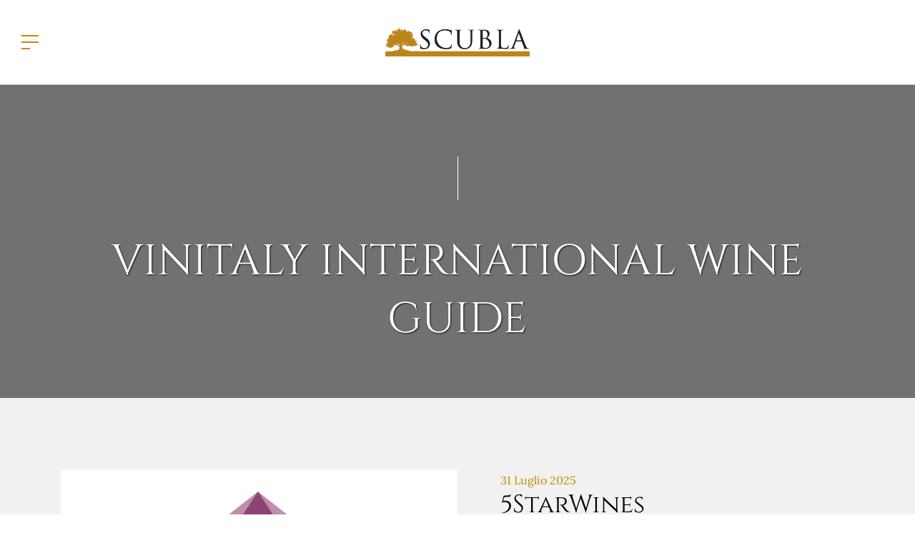

--- FILE ---
content_type: text/html; charset=UTF-8
request_url: https://www.scubla.com/tag/vinitaly-international-wine-guide/
body_size: 37928
content:
<!DOCTYPE html>
<html lang="it-IT">
<head><meta charset="UTF-8"><script>if(navigator.userAgent.match(/MSIE|Internet Explorer/i)||navigator.userAgent.match(/Trident\/7\..*?rv:11/i)){var href=document.location.href;if(!href.match(/[?&]nowprocket/)){if(href.indexOf("?")==-1){if(href.indexOf("#")==-1){document.location.href=href+"?nowprocket=1"}else{document.location.href=href.replace("#","?nowprocket=1#")}}else{if(href.indexOf("#")==-1){document.location.href=href+"&nowprocket=1"}else{document.location.href=href.replace("#","&nowprocket=1#")}}}}</script><script>(()=>{class RocketLazyLoadScripts{constructor(){this.v="2.0.4",this.userEvents=["keydown","keyup","mousedown","mouseup","mousemove","mouseover","mouseout","touchmove","touchstart","touchend","touchcancel","wheel","click","dblclick","input"],this.attributeEvents=["onblur","onclick","oncontextmenu","ondblclick","onfocus","onmousedown","onmouseenter","onmouseleave","onmousemove","onmouseout","onmouseover","onmouseup","onmousewheel","onscroll","onsubmit"]}async t(){this.i(),this.o(),/iP(ad|hone)/.test(navigator.userAgent)&&this.h(),this.u(),this.l(this),this.m(),this.k(this),this.p(this),this._(),await Promise.all([this.R(),this.L()]),this.lastBreath=Date.now(),this.S(this),this.P(),this.D(),this.O(),this.M(),await this.C(this.delayedScripts.normal),await this.C(this.delayedScripts.defer),await this.C(this.delayedScripts.async),await this.T(),await this.F(),await this.j(),await this.A(),window.dispatchEvent(new Event("rocket-allScriptsLoaded")),this.everythingLoaded=!0,this.lastTouchEnd&&await new Promise(t=>setTimeout(t,500-Date.now()+this.lastTouchEnd)),this.I(),this.H(),this.U(),this.W()}i(){this.CSPIssue=sessionStorage.getItem("rocketCSPIssue"),document.addEventListener("securitypolicyviolation",t=>{this.CSPIssue||"script-src-elem"!==t.violatedDirective||"data"!==t.blockedURI||(this.CSPIssue=!0,sessionStorage.setItem("rocketCSPIssue",!0))},{isRocket:!0})}o(){window.addEventListener("pageshow",t=>{this.persisted=t.persisted,this.realWindowLoadedFired=!0},{isRocket:!0}),window.addEventListener("pagehide",()=>{this.onFirstUserAction=null},{isRocket:!0})}h(){let t;function e(e){t=e}window.addEventListener("touchstart",e,{isRocket:!0}),window.addEventListener("touchend",function i(o){o.changedTouches[0]&&t.changedTouches[0]&&Math.abs(o.changedTouches[0].pageX-t.changedTouches[0].pageX)<10&&Math.abs(o.changedTouches[0].pageY-t.changedTouches[0].pageY)<10&&o.timeStamp-t.timeStamp<200&&(window.removeEventListener("touchstart",e,{isRocket:!0}),window.removeEventListener("touchend",i,{isRocket:!0}),"INPUT"===o.target.tagName&&"text"===o.target.type||(o.target.dispatchEvent(new TouchEvent("touchend",{target:o.target,bubbles:!0})),o.target.dispatchEvent(new MouseEvent("mouseover",{target:o.target,bubbles:!0})),o.target.dispatchEvent(new PointerEvent("click",{target:o.target,bubbles:!0,cancelable:!0,detail:1,clientX:o.changedTouches[0].clientX,clientY:o.changedTouches[0].clientY})),event.preventDefault()))},{isRocket:!0})}q(t){this.userActionTriggered||("mousemove"!==t.type||this.firstMousemoveIgnored?"keyup"===t.type||"mouseover"===t.type||"mouseout"===t.type||(this.userActionTriggered=!0,this.onFirstUserAction&&this.onFirstUserAction()):this.firstMousemoveIgnored=!0),"click"===t.type&&t.preventDefault(),t.stopPropagation(),t.stopImmediatePropagation(),"touchstart"===this.lastEvent&&"touchend"===t.type&&(this.lastTouchEnd=Date.now()),"click"===t.type&&(this.lastTouchEnd=0),this.lastEvent=t.type,t.composedPath&&t.composedPath()[0].getRootNode()instanceof ShadowRoot&&(t.rocketTarget=t.composedPath()[0]),this.savedUserEvents.push(t)}u(){this.savedUserEvents=[],this.userEventHandler=this.q.bind(this),this.userEvents.forEach(t=>window.addEventListener(t,this.userEventHandler,{passive:!1,isRocket:!0})),document.addEventListener("visibilitychange",this.userEventHandler,{isRocket:!0})}U(){this.userEvents.forEach(t=>window.removeEventListener(t,this.userEventHandler,{passive:!1,isRocket:!0})),document.removeEventListener("visibilitychange",this.userEventHandler,{isRocket:!0}),this.savedUserEvents.forEach(t=>{(t.rocketTarget||t.target).dispatchEvent(new window[t.constructor.name](t.type,t))})}m(){const t="return false",e=Array.from(this.attributeEvents,t=>"data-rocket-"+t),i="["+this.attributeEvents.join("],[")+"]",o="[data-rocket-"+this.attributeEvents.join("],[data-rocket-")+"]",s=(e,i,o)=>{o&&o!==t&&(e.setAttribute("data-rocket-"+i,o),e["rocket"+i]=new Function("event",o),e.setAttribute(i,t))};new MutationObserver(t=>{for(const n of t)"attributes"===n.type&&(n.attributeName.startsWith("data-rocket-")||this.everythingLoaded?n.attributeName.startsWith("data-rocket-")&&this.everythingLoaded&&this.N(n.target,n.attributeName.substring(12)):s(n.target,n.attributeName,n.target.getAttribute(n.attributeName))),"childList"===n.type&&n.addedNodes.forEach(t=>{if(t.nodeType===Node.ELEMENT_NODE)if(this.everythingLoaded)for(const i of[t,...t.querySelectorAll(o)])for(const t of i.getAttributeNames())e.includes(t)&&this.N(i,t.substring(12));else for(const e of[t,...t.querySelectorAll(i)])for(const t of e.getAttributeNames())this.attributeEvents.includes(t)&&s(e,t,e.getAttribute(t))})}).observe(document,{subtree:!0,childList:!0,attributeFilter:[...this.attributeEvents,...e]})}I(){this.attributeEvents.forEach(t=>{document.querySelectorAll("[data-rocket-"+t+"]").forEach(e=>{this.N(e,t)})})}N(t,e){const i=t.getAttribute("data-rocket-"+e);i&&(t.setAttribute(e,i),t.removeAttribute("data-rocket-"+e))}k(t){Object.defineProperty(HTMLElement.prototype,"onclick",{get(){return this.rocketonclick||null},set(e){this.rocketonclick=e,this.setAttribute(t.everythingLoaded?"onclick":"data-rocket-onclick","this.rocketonclick(event)")}})}S(t){function e(e,i){let o=e[i];e[i]=null,Object.defineProperty(e,i,{get:()=>o,set(s){t.everythingLoaded?o=s:e["rocket"+i]=o=s}})}e(document,"onreadystatechange"),e(window,"onload"),e(window,"onpageshow");try{Object.defineProperty(document,"readyState",{get:()=>t.rocketReadyState,set(e){t.rocketReadyState=e},configurable:!0}),document.readyState="loading"}catch(t){console.log("WPRocket DJE readyState conflict, bypassing")}}l(t){this.originalAddEventListener=EventTarget.prototype.addEventListener,this.originalRemoveEventListener=EventTarget.prototype.removeEventListener,this.savedEventListeners=[],EventTarget.prototype.addEventListener=function(e,i,o){o&&o.isRocket||!t.B(e,this)&&!t.userEvents.includes(e)||t.B(e,this)&&!t.userActionTriggered||e.startsWith("rocket-")||t.everythingLoaded?t.originalAddEventListener.call(this,e,i,o):(t.savedEventListeners.push({target:this,remove:!1,type:e,func:i,options:o}),"mouseenter"!==e&&"mouseleave"!==e||t.originalAddEventListener.call(this,e,t.savedUserEvents.push,o))},EventTarget.prototype.removeEventListener=function(e,i,o){o&&o.isRocket||!t.B(e,this)&&!t.userEvents.includes(e)||t.B(e,this)&&!t.userActionTriggered||e.startsWith("rocket-")||t.everythingLoaded?t.originalRemoveEventListener.call(this,e,i,o):t.savedEventListeners.push({target:this,remove:!0,type:e,func:i,options:o})}}J(t,e){this.savedEventListeners=this.savedEventListeners.filter(i=>{let o=i.type,s=i.target||window;return e!==o||t!==s||(this.B(o,s)&&(i.type="rocket-"+o),this.$(i),!1)})}H(){EventTarget.prototype.addEventListener=this.originalAddEventListener,EventTarget.prototype.removeEventListener=this.originalRemoveEventListener,this.savedEventListeners.forEach(t=>this.$(t))}$(t){t.remove?this.originalRemoveEventListener.call(t.target,t.type,t.func,t.options):this.originalAddEventListener.call(t.target,t.type,t.func,t.options)}p(t){let e;function i(e){return t.everythingLoaded?e:e.split(" ").map(t=>"load"===t||t.startsWith("load.")?"rocket-jquery-load":t).join(" ")}function o(o){function s(e){const s=o.fn[e];o.fn[e]=o.fn.init.prototype[e]=function(){return this[0]===window&&t.userActionTriggered&&("string"==typeof arguments[0]||arguments[0]instanceof String?arguments[0]=i(arguments[0]):"object"==typeof arguments[0]&&Object.keys(arguments[0]).forEach(t=>{const e=arguments[0][t];delete arguments[0][t],arguments[0][i(t)]=e})),s.apply(this,arguments),this}}if(o&&o.fn&&!t.allJQueries.includes(o)){const e={DOMContentLoaded:[],"rocket-DOMContentLoaded":[]};for(const t in e)document.addEventListener(t,()=>{e[t].forEach(t=>t())},{isRocket:!0});o.fn.ready=o.fn.init.prototype.ready=function(i){function s(){parseInt(o.fn.jquery)>2?setTimeout(()=>i.bind(document)(o)):i.bind(document)(o)}return"function"==typeof i&&(t.realDomReadyFired?!t.userActionTriggered||t.fauxDomReadyFired?s():e["rocket-DOMContentLoaded"].push(s):e.DOMContentLoaded.push(s)),o([])},s("on"),s("one"),s("off"),t.allJQueries.push(o)}e=o}t.allJQueries=[],o(window.jQuery),Object.defineProperty(window,"jQuery",{get:()=>e,set(t){o(t)}})}P(){const t=new Map;document.write=document.writeln=function(e){const i=document.currentScript,o=document.createRange(),s=i.parentElement;let n=t.get(i);void 0===n&&(n=i.nextSibling,t.set(i,n));const c=document.createDocumentFragment();o.setStart(c,0),c.appendChild(o.createContextualFragment(e)),s.insertBefore(c,n)}}async R(){return new Promise(t=>{this.userActionTriggered?t():this.onFirstUserAction=t})}async L(){return new Promise(t=>{document.addEventListener("DOMContentLoaded",()=>{this.realDomReadyFired=!0,t()},{isRocket:!0})})}async j(){return this.realWindowLoadedFired?Promise.resolve():new Promise(t=>{window.addEventListener("load",t,{isRocket:!0})})}M(){this.pendingScripts=[];this.scriptsMutationObserver=new MutationObserver(t=>{for(const e of t)e.addedNodes.forEach(t=>{"SCRIPT"!==t.tagName||t.noModule||t.isWPRocket||this.pendingScripts.push({script:t,promise:new Promise(e=>{const i=()=>{const i=this.pendingScripts.findIndex(e=>e.script===t);i>=0&&this.pendingScripts.splice(i,1),e()};t.addEventListener("load",i,{isRocket:!0}),t.addEventListener("error",i,{isRocket:!0}),setTimeout(i,1e3)})})})}),this.scriptsMutationObserver.observe(document,{childList:!0,subtree:!0})}async F(){await this.X(),this.pendingScripts.length?(await this.pendingScripts[0].promise,await this.F()):this.scriptsMutationObserver.disconnect()}D(){this.delayedScripts={normal:[],async:[],defer:[]},document.querySelectorAll("script[type$=rocketlazyloadscript]").forEach(t=>{t.hasAttribute("data-rocket-src")?t.hasAttribute("async")&&!1!==t.async?this.delayedScripts.async.push(t):t.hasAttribute("defer")&&!1!==t.defer||"module"===t.getAttribute("data-rocket-type")?this.delayedScripts.defer.push(t):this.delayedScripts.normal.push(t):this.delayedScripts.normal.push(t)})}async _(){await this.L();let t=[];document.querySelectorAll("script[type$=rocketlazyloadscript][data-rocket-src]").forEach(e=>{let i=e.getAttribute("data-rocket-src");if(i&&!i.startsWith("data:")){i.startsWith("//")&&(i=location.protocol+i);try{const o=new URL(i).origin;o!==location.origin&&t.push({src:o,crossOrigin:e.crossOrigin||"module"===e.getAttribute("data-rocket-type")})}catch(t){}}}),t=[...new Map(t.map(t=>[JSON.stringify(t),t])).values()],this.Y(t,"preconnect")}async G(t){if(await this.K(),!0!==t.noModule||!("noModule"in HTMLScriptElement.prototype))return new Promise(e=>{let i;function o(){(i||t).setAttribute("data-rocket-status","executed"),e()}try{if(navigator.userAgent.includes("Firefox/")||""===navigator.vendor||this.CSPIssue)i=document.createElement("script"),[...t.attributes].forEach(t=>{let e=t.nodeName;"type"!==e&&("data-rocket-type"===e&&(e="type"),"data-rocket-src"===e&&(e="src"),i.setAttribute(e,t.nodeValue))}),t.text&&(i.text=t.text),t.nonce&&(i.nonce=t.nonce),i.hasAttribute("src")?(i.addEventListener("load",o,{isRocket:!0}),i.addEventListener("error",()=>{i.setAttribute("data-rocket-status","failed-network"),e()},{isRocket:!0}),setTimeout(()=>{i.isConnected||e()},1)):(i.text=t.text,o()),i.isWPRocket=!0,t.parentNode.replaceChild(i,t);else{const i=t.getAttribute("data-rocket-type"),s=t.getAttribute("data-rocket-src");i?(t.type=i,t.removeAttribute("data-rocket-type")):t.removeAttribute("type"),t.addEventListener("load",o,{isRocket:!0}),t.addEventListener("error",i=>{this.CSPIssue&&i.target.src.startsWith("data:")?(console.log("WPRocket: CSP fallback activated"),t.removeAttribute("src"),this.G(t).then(e)):(t.setAttribute("data-rocket-status","failed-network"),e())},{isRocket:!0}),s?(t.fetchPriority="high",t.removeAttribute("data-rocket-src"),t.src=s):t.src="data:text/javascript;base64,"+window.btoa(unescape(encodeURIComponent(t.text)))}}catch(i){t.setAttribute("data-rocket-status","failed-transform"),e()}});t.setAttribute("data-rocket-status","skipped")}async C(t){const e=t.shift();return e?(e.isConnected&&await this.G(e),this.C(t)):Promise.resolve()}O(){this.Y([...this.delayedScripts.normal,...this.delayedScripts.defer,...this.delayedScripts.async],"preload")}Y(t,e){this.trash=this.trash||[];let i=!0;var o=document.createDocumentFragment();t.forEach(t=>{const s=t.getAttribute&&t.getAttribute("data-rocket-src")||t.src;if(s&&!s.startsWith("data:")){const n=document.createElement("link");n.href=s,n.rel=e,"preconnect"!==e&&(n.as="script",n.fetchPriority=i?"high":"low"),t.getAttribute&&"module"===t.getAttribute("data-rocket-type")&&(n.crossOrigin=!0),t.crossOrigin&&(n.crossOrigin=t.crossOrigin),t.integrity&&(n.integrity=t.integrity),t.nonce&&(n.nonce=t.nonce),o.appendChild(n),this.trash.push(n),i=!1}}),document.head.appendChild(o)}W(){this.trash.forEach(t=>t.remove())}async T(){try{document.readyState="interactive"}catch(t){}this.fauxDomReadyFired=!0;try{await this.K(),this.J(document,"readystatechange"),document.dispatchEvent(new Event("rocket-readystatechange")),await this.K(),document.rocketonreadystatechange&&document.rocketonreadystatechange(),await this.K(),this.J(document,"DOMContentLoaded"),document.dispatchEvent(new Event("rocket-DOMContentLoaded")),await this.K(),this.J(window,"DOMContentLoaded"),window.dispatchEvent(new Event("rocket-DOMContentLoaded"))}catch(t){console.error(t)}}async A(){try{document.readyState="complete"}catch(t){}try{await this.K(),this.J(document,"readystatechange"),document.dispatchEvent(new Event("rocket-readystatechange")),await this.K(),document.rocketonreadystatechange&&document.rocketonreadystatechange(),await this.K(),this.J(window,"load"),window.dispatchEvent(new Event("rocket-load")),await this.K(),window.rocketonload&&window.rocketonload(),await this.K(),this.allJQueries.forEach(t=>t(window).trigger("rocket-jquery-load")),await this.K(),this.J(window,"pageshow");const t=new Event("rocket-pageshow");t.persisted=this.persisted,window.dispatchEvent(t),await this.K(),window.rocketonpageshow&&window.rocketonpageshow({persisted:this.persisted})}catch(t){console.error(t)}}async K(){Date.now()-this.lastBreath>45&&(await this.X(),this.lastBreath=Date.now())}async X(){return document.hidden?new Promise(t=>setTimeout(t)):new Promise(t=>requestAnimationFrame(t))}B(t,e){return e===document&&"readystatechange"===t||(e===document&&"DOMContentLoaded"===t||(e===window&&"DOMContentLoaded"===t||(e===window&&"load"===t||e===window&&"pageshow"===t)))}static run(){(new RocketLazyLoadScripts).t()}}RocketLazyLoadScripts.run()})();</script>
	
	<meta name="viewport" content="width=device-width, initial-scale=1, maximum-scale=1">
	<link rel="profile" href="//gmpg.org/xfn/11">
	<link rel="pingback" href="//www.scubla.com/xmlrpc.php">

	<meta name='robots' content='index, follow, max-image-preview:large, max-snippet:-1, max-video-preview:-1' />
<link rel="alternate" hreflang="it" href="//www.scubla.com/tag/vinitaly-international-wine-guide/" />
<link rel="alternate" hreflang="x-default" href="//www.scubla.com/tag/vinitaly-international-wine-guide/" />

	<!-- This site is optimized with the Yoast SEO plugin v26.8 - https://yoast.com/product/yoast-seo-wordpress/ -->
	<title>Vinitaly International Wine Guide Archivi - Azienda Agricola Roberto Scubla</title>
<link data-rocket-preload as="style" href="//fonts.googleapis.com/css?family=Lora%3Aregular%2Citalic%2C700%2C700italic%7CCinzel%3Aregular%2C700%2C900&#038;subset=cyrillic%2Clatin-ext%2Clatin&#038;display=swap" rel="preload">
<link href="//fonts.googleapis.com/css?family=Lora%3Aregular%2Citalic%2C700%2C700italic%7CCinzel%3Aregular%2C700%2C900&#038;subset=cyrillic%2Clatin-ext%2Clatin&#038;display=swap" media="print" onload="this.media=&#039;all&#039;" rel="stylesheet">
<style id="wpr-usedcss">img.emoji{display:inline!important;border:none!important;box-shadow:none!important;height:1em!important;width:1em!important;margin:0 .07em!important;vertical-align:-.1em!important;background:0 0!important;padding:0!important}:where(.wp-block-button__link){border-radius:9999px;box-shadow:none;padding:calc(.667em + 2px) calc(1.333em + 2px);text-decoration:none}:where(.wp-block-calendar table:not(.has-background) th){background:#ddd}:where(.wp-block-columns){margin-bottom:1.75em}:where(.wp-block-columns.has-background){padding:1.25em 2.375em}:where(.wp-block-post-comments input[type=submit]){border:none}:where(.wp-block-cover-image:not(.has-text-color)),:where(.wp-block-cover:not(.has-text-color)){color:#fff}:where(.wp-block-cover-image.is-light:not(.has-text-color)),:where(.wp-block-cover.is-light:not(.has-text-color)){color:#000}:where(.wp-block-file){margin-bottom:1.5em}:where(.wp-block-file__button){border-radius:2em;display:inline-block;padding:.5em 1em}:where(.wp-block-file__button):is(a):active,:where(.wp-block-file__button):is(a):focus,:where(.wp-block-file__button):is(a):hover,:where(.wp-block-file__button):is(a):visited{box-shadow:none;color:#fff;opacity:.85;text-decoration:none}:where(.wp-block-latest-comments:not([style*=line-height] .wp-block-latest-comments__comment)){line-height:1.1}:where(.wp-block-latest-comments:not([style*=line-height] .wp-block-latest-comments__comment-excerpt p)){line-height:1.8}ul{box-sizing:border-box}:where(.wp-block-navigation.has-background .wp-block-navigation-item a:not(.wp-element-button)),:where(.wp-block-navigation.has-background .wp-block-navigation-submenu a:not(.wp-element-button)){padding:.5em 1em}:where(.wp-block-navigation .wp-block-navigation__submenu-container .wp-block-navigation-item a:not(.wp-element-button)),:where(.wp-block-navigation .wp-block-navigation__submenu-container .wp-block-navigation-submenu a:not(.wp-element-button)),:where(.wp-block-navigation .wp-block-navigation__submenu-container .wp-block-navigation-submenu button.wp-block-navigation-item__content),:where(.wp-block-navigation .wp-block-navigation__submenu-container .wp-block-pages-list__item button.wp-block-navigation-item__content){padding:.5em 1em}:where(p.has-text-color:not(.has-link-color)) a{color:inherit}:where(.wp-block-post-excerpt){margin-bottom:var(--wp--style--block-gap);margin-top:var(--wp--style--block-gap)}:where(.wp-block-preformatted.has-background){padding:1.25em 2.375em}:where(.wp-block-pullquote){margin:0 0 1em}:where(.wp-block-search__button){border:1px solid #ccc;padding:6px 10px}:where(.wp-block-search__button-inside .wp-block-search__inside-wrapper){border:1px solid #949494;box-sizing:border-box;padding:4px}:where(.wp-block-search__button-inside .wp-block-search__inside-wrapper) .wp-block-search__input{border:none;border-radius:0;padding:0 4px}:where(.wp-block-search__button-inside .wp-block-search__inside-wrapper) .wp-block-search__input:focus{outline:0}:where(.wp-block-search__button-inside .wp-block-search__inside-wrapper) :where(.wp-block-search__button){padding:4px 8px}:where(.wp-block-term-description){margin-bottom:var(--wp--style--block-gap);margin-top:var(--wp--style--block-gap)}:where(pre.wp-block-verse){font-family:inherit}:root{--wp--preset--font-size--normal:16px;--wp--preset--font-size--huge:42px}html :where(.has-border-color){border-style:solid}html :where([style*=border-top-color]){border-top-style:solid}html :where([style*=border-right-color]){border-right-style:solid}html :where([style*=border-bottom-color]){border-bottom-style:solid}html :where([style*=border-left-color]){border-left-style:solid}html :where([style*=border-width]){border-style:solid}html :where([style*=border-top-width]){border-top-style:solid}html :where([style*=border-right-width]){border-right-style:solid}html :where([style*=border-bottom-width]){border-bottom-style:solid}html :where([style*=border-left-width]){border-left-style:solid}html :where(img[class*=wp-image-]){height:auto;max-width:100%}:where(figure){margin:0 0 1em}html :where(.is-position-sticky){--wp-admin--admin-bar--position-offset:var(--wp-admin--admin-bar--height,0px)}@media screen and (max-width:600px){html :where(.is-position-sticky){--wp-admin--admin-bar--position-offset:0px}}body{--wp--preset--color--black:#000000;--wp--preset--color--cyan-bluish-gray:#abb8c3;--wp--preset--color--white:#ffffff;--wp--preset--color--pale-pink:#f78da7;--wp--preset--color--vivid-red:#cf2e2e;--wp--preset--color--luminous-vivid-orange:#ff6900;--wp--preset--color--luminous-vivid-amber:#fcb900;--wp--preset--color--light-green-cyan:#7bdcb5;--wp--preset--color--vivid-green-cyan:#00d084;--wp--preset--color--pale-cyan-blue:#8ed1fc;--wp--preset--color--vivid-cyan-blue:#0693e3;--wp--preset--color--vivid-purple:#9b51e0;--wp--preset--gradient--vivid-cyan-blue-to-vivid-purple:linear-gradient(135deg,rgba(6, 147, 227, 1) 0%,rgb(155, 81, 224) 100%);--wp--preset--gradient--light-green-cyan-to-vivid-green-cyan:linear-gradient(135deg,rgb(122, 220, 180) 0%,rgb(0, 208, 130) 100%);--wp--preset--gradient--luminous-vivid-amber-to-luminous-vivid-orange:linear-gradient(135deg,rgba(252, 185, 0, 1) 0%,rgba(255, 105, 0, 1) 100%);--wp--preset--gradient--luminous-vivid-orange-to-vivid-red:linear-gradient(135deg,rgba(255, 105, 0, 1) 0%,rgb(207, 46, 46) 100%);--wp--preset--gradient--very-light-gray-to-cyan-bluish-gray:linear-gradient(135deg,rgb(238, 238, 238) 0%,rgb(169, 184, 195) 100%);--wp--preset--gradient--cool-to-warm-spectrum:linear-gradient(135deg,rgb(74, 234, 220) 0%,rgb(151, 120, 209) 20%,rgb(207, 42, 186) 40%,rgb(238, 44, 130) 60%,rgb(251, 105, 98) 80%,rgb(254, 248, 76) 100%);--wp--preset--gradient--blush-light-purple:linear-gradient(135deg,rgb(255, 206, 236) 0%,rgb(152, 150, 240) 100%);--wp--preset--gradient--blush-bordeaux:linear-gradient(135deg,rgb(254, 205, 165) 0%,rgb(254, 45, 45) 50%,rgb(107, 0, 62) 100%);--wp--preset--gradient--luminous-dusk:linear-gradient(135deg,rgb(255, 203, 112) 0%,rgb(199, 81, 192) 50%,rgb(65, 88, 208) 100%);--wp--preset--gradient--pale-ocean:linear-gradient(135deg,rgb(255, 245, 203) 0%,rgb(182, 227, 212) 50%,rgb(51, 167, 181) 100%);--wp--preset--gradient--electric-grass:linear-gradient(135deg,rgb(202, 248, 128) 0%,rgb(113, 206, 126) 100%);--wp--preset--gradient--midnight:linear-gradient(135deg,rgb(2, 3, 129) 0%,rgb(40, 116, 252) 100%);--wp--preset--font-size--small:13px;--wp--preset--font-size--medium:20px;--wp--preset--font-size--large:36px;--wp--preset--font-size--x-large:42px;--wp--preset--spacing--20:0.44rem;--wp--preset--spacing--30:0.67rem;--wp--preset--spacing--40:1rem;--wp--preset--spacing--50:1.5rem;--wp--preset--spacing--60:2.25rem;--wp--preset--spacing--70:3.38rem;--wp--preset--spacing--80:5.06rem;--wp--preset--shadow--natural:6px 6px 9px rgba(0, 0, 0, .2);--wp--preset--shadow--deep:12px 12px 50px rgba(0, 0, 0, .4);--wp--preset--shadow--sharp:6px 6px 0px rgba(0, 0, 0, .2);--wp--preset--shadow--outlined:6px 6px 0px -3px rgba(255, 255, 255, 1),6px 6px rgba(0, 0, 0, 1);--wp--preset--shadow--crisp:6px 6px 0px rgba(0, 0, 0, 1)}:where(.is-layout-flex){gap:.5em}:where(.is-layout-grid){gap:.5em}:where(.wp-block-post-template.is-layout-flex){gap:1.25em}:where(.wp-block-post-template.is-layout-grid){gap:1.25em}:where(.wp-block-columns.is-layout-flex){gap:2em}:where(.wp-block-columns.is-layout-grid){gap:2em}.wpml-ls-menu-item .wpml-ls-flag{display:inline;vertical-align:baseline}.wpml-ls-menu-item .wpml-ls-flag+span{margin-left:.3em}.rtl .wpml-ls-menu-item .wpml-ls-flag+span{margin-left:0;margin-right:.3em}ul .wpml-ls-menu-item a{display:flex;align-items:center}@font-face{font-display:swap;font-family:Cinzel;font-style:normal;font-weight:400;src:url(https://fonts.gstatic.com/s/cinzel/v23/8vIJ7ww63mVu7gt79mT7.woff2) format('woff2');unicode-range:U+0000-00FF,U+0131,U+0152-0153,U+02BB-02BC,U+02C6,U+02DA,U+02DC,U+0304,U+0308,U+0329,U+2000-206F,U+2074,U+20AC,U+2122,U+2191,U+2193,U+2212,U+2215,U+FEFF,U+FFFD}@font-face{font-display:swap;font-family:Cinzel;font-style:normal;font-weight:700;src:url(https://fonts.gstatic.com/s/cinzel/v23/8vIJ7ww63mVu7gt79mT7.woff2) format('woff2');unicode-range:U+0000-00FF,U+0131,U+0152-0153,U+02BB-02BC,U+02C6,U+02DA,U+02DC,U+0304,U+0308,U+0329,U+2000-206F,U+2074,U+20AC,U+2122,U+2191,U+2193,U+2212,U+2215,U+FEFF,U+FFFD}@font-face{font-display:swap;font-family:Cinzel;font-style:normal;font-weight:900;src:url(https://fonts.gstatic.com/s/cinzel/v23/8vIJ7ww63mVu7gt79mT7.woff2) format('woff2');unicode-range:U+0000-00FF,U+0131,U+0152-0153,U+02BB-02BC,U+02C6,U+02DA,U+02DC,U+0304,U+0308,U+0329,U+2000-206F,U+2074,U+20AC,U+2122,U+2191,U+2193,U+2212,U+2215,U+FEFF,U+FFFD}@font-face{font-display:swap;font-family:Lora;font-style:normal;font-weight:400;src:url(https://fonts.gstatic.com/s/lora/v35/0QIvMX1D_JOuMwr7Iw.woff2) format('woff2');unicode-range:U+0000-00FF,U+0131,U+0152-0153,U+02BB-02BC,U+02C6,U+02DA,U+02DC,U+0304,U+0308,U+0329,U+2000-206F,U+2074,U+20AC,U+2122,U+2191,U+2193,U+2212,U+2215,U+FEFF,U+FFFD}@font-face{font-display:swap;font-family:Lora;font-style:normal;font-weight:700;src:url(https://fonts.gstatic.com/s/lora/v35/0QIvMX1D_JOuMwr7Iw.woff2) format('woff2');unicode-range:U+0000-00FF,U+0131,U+0152-0153,U+02BB-02BC,U+02C6,U+02DA,U+02DC,U+0304,U+0308,U+0329,U+2000-206F,U+2074,U+20AC,U+2122,U+2191,U+2193,U+2212,U+2215,U+FEFF,U+FFFD}html{font-family:sans-serif;-ms-text-size-adjust:100%;-webkit-text-size-adjust:100%}body{margin:0}article,details,figcaption,figure,footer,header,main,nav,section,summary{display:block}audio,canvas,progress,video{display:inline-block;vertical-align:baseline}audio:not([controls]){display:none;height:0}[hidden],template{display:none}a{background-color:transparent}a:active,a:hover{outline:0}strong{font-weight:700}h1{font-size:2em;margin:.67em 0}small{font-size:80%}img{border:0}svg:not(:root){overflow:hidden}figure{margin:1em 40px}hr{-webkit-box-sizing:content-box;-moz-box-sizing:content-box;box-sizing:content-box;height:0}code{font-family:monospace,monospace;font-size:1em}button,input,optgroup,select,textarea{color:inherit;font:inherit;margin:0}button{overflow:visible}button,select{text-transform:none}button,html input[type=button],input[type=reset],input[type=submit]{-webkit-appearance:button;cursor:pointer}button[disabled],html input[disabled]{cursor:default}button::-moz-focus-inner,input::-moz-focus-inner{border:0;padding:0}input{line-height:normal}input[type=checkbox],input[type=radio]{-webkit-box-sizing:border-box;-moz-box-sizing:border-box;box-sizing:border-box;padding:0}input[type=number]::-webkit-inner-spin-button,input[type=number]::-webkit-outer-spin-button{height:auto}input[type=search]{-webkit-appearance:textfield;-webkit-box-sizing:content-box;-moz-box-sizing:content-box;box-sizing:content-box}input[type=search]::-webkit-search-cancel-button,input[type=search]::-webkit-search-decoration{-webkit-appearance:none}fieldset{border:1px solid silver;margin:0 2px;padding:.35em .625em .75em}legend{border:0;padding:0}textarea{overflow:auto}optgroup{font-weight:700}table{border-collapse:collapse;border-spacing:0}td{padding:0}@media print{*,:after,:before{background:0 0!important;color:#000!important;-webkit-box-shadow:none!important;box-shadow:none!important;text-shadow:none!important}a,a:visited{text-decoration:underline}a[href]:after{content:" (" attr(href) ")"}a[href^="#"]:after,a[href^="javascript:"]:after{content:""}img,tr{page-break-inside:avoid}img{max-width:100%!important}h2,p{orphans:3;widows:3}h2{page-break-after:avoid}.navbar{display:none}.btn>.caret{border-top-color:#000!important}.label{border:1px solid #000}.table{border-collapse:collapse!important}.table td{background-color:#fff!important}}*{-webkit-box-sizing:border-box;-moz-box-sizing:border-box;box-sizing:border-box}:after,:before{-webkit-box-sizing:border-box;-moz-box-sizing:border-box;box-sizing:border-box}html{font-size:10px;-webkit-tap-highlight-color:transparent}body{font-family:"Helvetica Neue",Helvetica,Arial,sans-serif;font-size:16px;line-height:1.916;color:#000;background-color:#fff}button,input,select,textarea{font-family:inherit;font-size:inherit;line-height:inherit}a{color:#b0976d;text-decoration:none}a:focus,a:hover{color:#b0976d;text-decoration:none}a:focus{outline:dotted thin;outline:-webkit-focus-ring-color auto 5px;outline-offset:-2px}figure{margin:0}img{vertical-align:middle}hr{margin-top:30px;margin-bottom:30px;border:0;border-top:1px solid #eee}[role=button]{cursor:pointer}h1,h2,h4{font-family:inherit;font-weight:400;line-height:1.916;color:#000}h1 small,h2 small,h4 small{font-weight:400;line-height:1;color:#777}h1,h2{margin-top:30px;margin-bottom:15px}h1 small,h2 small{font-size:65%}h4{margin-top:15px;margin-bottom:15px}h4 small{font-size:75%}h1{font-size:41px}p{margin:0 0 15px}small{font-size:87%}ul{margin-top:0;margin-bottom:15px}ul ul{margin-bottom:0}dl{margin-top:0;margin-bottom:30px}address{margin-bottom:30px;font-style:normal;line-height:1.916}code{font-family:Menlo,Monaco,Consolas,"Courier New",monospace}code{padding:2px 4px;font-size:90%;color:#c7254e;background-color:#f9f2f4;border-radius:4px}.container{margin-right:auto;margin-left:auto;padding-left:15px;padding-right:15px}@media (min-width:768px){.container{width:750px}}@media (min-width:992px){.container{width:970px}}@media (min-width:1200px){.container{width:1170px}}.row{margin-left:-15px;margin-right:-15px}.col-md-12,.col-md-4,.col-sm-4,.col-xs-12{position:relative;min-height:1px;padding-left:15px;padding-right:15px}.col-xs-12{float:left}.col-xs-12{width:100%}@media (min-width:768px){.col-sm-4{float:left}.col-sm-4{width:33.33333333%}}@media (min-width:992px){.col-md-12,.col-md-4{float:left}.col-md-12{width:100%}.col-md-4{width:33.33333333%}}table{background-color:transparent}.table{width:100%;max-width:100%;margin-bottom:30px}.table>tbody>tr>td{padding:8px;line-height:1.916;vertical-align:top;border-top:1px solid #ddd}.table>tbody+tbody{border-top:2px solid #ddd}.table .table{background-color:#fff}table col[class*=col-]{position:static;float:none;display:table-column}table td[class*=col-]{position:static;float:none;display:table-cell}.table>tbody>tr.active>td,.table>tbody>tr>td.active{background-color:#f5f5f5}.table>tbody>tr.success>td,.table>tbody>tr>td.success{background-color:#dff0d8}.table>tbody>tr.warning>td,.table>tbody>tr>td.warning{background-color:#fcf8e3}fieldset{padding:0;margin:0;border:0;min-width:0}legend{display:block;width:100%;padding:0;margin-bottom:30px;font-size:24px;line-height:inherit;color:#333;border:0;border-bottom:1px solid #e5e5e5}label{display:inline-block;max-width:100%;margin-bottom:5px;font-weight:700}input[type=search]{-webkit-box-sizing:border-box;-moz-box-sizing:border-box;box-sizing:border-box}input[type=checkbox],input[type=radio]{margin:4px 0 0;line-height:normal}input[type=file]{display:block}input[type=range]{display:block;width:100%}select[multiple],select[size]{height:auto}input[type=checkbox]:focus,input[type=file]:focus,input[type=radio]:focus{outline:dotted thin;outline:-webkit-focus-ring-color auto 5px;outline-offset:-2px}.form-control{display:block;width:100%;height:44px;padding:6px 12px;font-size:16px;line-height:1.916;color:#000;background-color:#f6f6f6;background-image:none;border:1px solid #f6f6f6;border-radius:0;-webkit-box-shadow:inset 0 1px 1px rgba(0,0,0,.075);box-shadow:inset 0 1px 1px rgba(0,0,0,.075);-webkit-transition:border-color .15s ease-in-out,-webkit-box-shadow .15s ease-in-out;-o-transition:border-color .15s ease-in-out,box-shadow .15s ease-in-out;transition:border-color ease-in-out .15s,box-shadow ease-in-out .15s}.form-control:focus{border-color:#f6f6f6;outline:0;-webkit-box-shadow:inset 0 1px 1px rgba(0,0,0,.075),0 0 8px rgba(246,246,246,.6);box-shadow:inset 0 1px 1px rgba(0,0,0,.075),0 0 8px rgba(246,246,246,.6)}.form-control::-moz-placeholder{color:#000;opacity:1}.form-control:-ms-input-placeholder{color:#000}.form-control::-webkit-input-placeholder{color:#000}.form-control::-ms-expand{border:0;background-color:transparent}.form-control[disabled],fieldset[disabled] .form-control{background-color:#f1f1f1;opacity:1}.form-control[disabled],fieldset[disabled] .form-control{cursor:not-allowed}textarea.form-control{height:auto}input[type=search]{-webkit-appearance:none}@media screen and (-webkit-min-device-pixel-ratio:0){input[type=date].form-control,input[type=time].form-control{line-height:44px}}.form-group{margin-bottom:15px}.checkbox,.radio{position:relative;display:block;margin-top:10px;margin-bottom:10px}.checkbox label,.radio label{min-height:30px;padding-left:20px;margin-bottom:0;font-weight:400;cursor:pointer}.checkbox input[type=checkbox],.radio input[type=radio]{position:absolute;margin-left:-20px}.checkbox+.checkbox,.radio+.radio{margin-top:-5px}fieldset[disabled] input[type=checkbox],fieldset[disabled] input[type=radio],input[type=checkbox].disabled,input[type=checkbox][disabled],input[type=radio].disabled,input[type=radio][disabled]{cursor:not-allowed}.checkbox.disabled label,.radio.disabled label,fieldset[disabled] .checkbox label,fieldset[disabled] .radio label{cursor:not-allowed}.has-feedback{position:relative}.has-feedback .form-control{padding-right:55px}.form-control-feedback{position:absolute;top:0;right:0;z-index:2;display:block;width:44px;height:44px;line-height:44px;text-align:center;pointer-events:none}.has-success .checkbox,.has-success .help-block,.has-success .radio,.has-success.checkbox label,.has-success.radio label{color:#3c763d}.has-success .form-control{border-color:#3c763d;-webkit-box-shadow:inset 0 1px 1px rgba(0,0,0,.075);box-shadow:inset 0 1px 1px rgba(0,0,0,.075)}.has-success .form-control:focus{border-color:#2b542c;-webkit-box-shadow:inset 0 1px 1px rgba(0,0,0,.075),0 0 6px #67b168;box-shadow:inset 0 1px 1px rgba(0,0,0,.075),0 0 6px #67b168}.has-success .form-control-feedback{color:#3c763d}.has-error .checkbox,.has-error .help-block,.has-error .radio,.has-error.checkbox label,.has-error.radio label{color:#a94442}.has-error .form-control{border-color:#a94442;-webkit-box-shadow:inset 0 1px 1px rgba(0,0,0,.075);box-shadow:inset 0 1px 1px rgba(0,0,0,.075)}.has-error .form-control:focus{border-color:#843534;-webkit-box-shadow:inset 0 1px 1px rgba(0,0,0,.075),0 0 6px #ce8483;box-shadow:inset 0 1px 1px rgba(0,0,0,.075),0 0 6px #ce8483}.has-error .form-control-feedback{color:#a94442}.has-feedback label~.form-control-feedback{top:35px}.help-block{display:block;margin-top:5px;margin-bottom:10px;color:#404040}.btn{display:inline-block;margin-bottom:0;font-weight:400;text-align:center;vertical-align:middle;-ms-touch-action:manipulation;touch-action:manipulation;cursor:pointer;background-image:none;border:1px solid transparent;white-space:nowrap;padding:6px 12px;font-size:16px;line-height:1.916;border-radius:4px;-webkit-user-select:none;-moz-user-select:none;-ms-user-select:none;user-select:none}.btn.active.focus,.btn.active:focus,.btn.focus,.btn:active.focus,.btn:active:focus,.btn:focus{outline:dotted thin;outline:-webkit-focus-ring-color auto 5px;outline-offset:-2px}.btn.focus,.btn:focus,.btn:hover{color:#000;text-decoration:none}.btn.active,.btn:active{outline:0;background-image:none;-webkit-box-shadow:inset 0 3px 5px rgba(0,0,0,.125);box-shadow:inset 0 3px 5px rgba(0,0,0,.125)}.btn.disabled,.btn[disabled],fieldset[disabled] .btn{cursor:not-allowed;opacity:.65;-webkit-box-shadow:none;box-shadow:none}a.btn.disabled,fieldset[disabled] a.btn{pointer-events:none}.btn-primary{color:#fff;background-color:#b0976d;border-color:#b0976d}.btn-primary.focus,.btn-primary:focus{color:#fff;background-color:#987e52;border-color:#665537}.btn-primary:hover{color:#fff;background-color:#987e52;border-color:#91784f}.btn-primary.active,.btn-primary:active,.open>.dropdown-toggle.btn-primary{color:#fff;background-color:#987e52;border-color:#91784f}.btn-primary.active.focus,.btn-primary.active:focus,.btn-primary.active:hover,.btn-primary:active.focus,.btn-primary:active:focus,.btn-primary:active:hover,.open>.dropdown-toggle.btn-primary.focus,.open>.dropdown-toggle.btn-primary:focus,.open>.dropdown-toggle.btn-primary:hover{color:#fff;background-color:#816b46;border-color:#665537}.btn-primary.active,.btn-primary:active,.open>.dropdown-toggle.btn-primary{background-image:none}.btn-primary.disabled.focus,.btn-primary.disabled:focus,.btn-primary.disabled:hover,.btn-primary[disabled].focus,.btn-primary[disabled]:focus,.btn-primary[disabled]:hover,fieldset[disabled] .btn-primary.focus,fieldset[disabled] .btn-primary:focus,fieldset[disabled] .btn-primary:hover{background-color:#b0976d;border-color:#b0976d}.caret{display:inline-block;width:0;height:0;margin-left:2px;vertical-align:middle;border-top:4px dashed;border-right:4px solid transparent;border-left:4px solid transparent}.dropdown{position:relative}.dropdown-toggle:focus{outline:0}.dropdown-menu{position:absolute;top:100%;left:0;z-index:1000;display:none;float:left;min-width:160px;padding:5px 0;margin:2px 0 0;list-style:none;font-size:16px;text-align:left;background-color:#f7f7f7;border:1px solid #e6e6e6;border-radius:4px;-webkit-box-shadow:0 6px 12px rgba(0,0,0,.175);box-shadow:0 6px 12px rgba(0,0,0,.175);-webkit-background-clip:padding-box;background-clip:padding-box}.dropdown-menu>li>a{display:block;padding:3px 20px;clear:both;font-weight:400;line-height:1.916;color:#000;white-space:nowrap}.dropdown-menu>li>a:focus,.dropdown-menu>li>a:hover{text-decoration:none;color:#262626;background-color:#fff}.dropdown-menu>.active>a,.dropdown-menu>.active>a:focus,.dropdown-menu>.active>a:hover{color:#000;text-decoration:none;outline:0;background-color:#fff}.dropdown-menu>.disabled>a,.dropdown-menu>.disabled>a:focus,.dropdown-menu>.disabled>a:hover{color:#777}.dropdown-menu>.disabled>a:focus,.dropdown-menu>.disabled>a:hover{text-decoration:none;background-color:transparent;background-image:none;cursor:not-allowed}.open>.dropdown-menu{display:block}.open>a{outline:0}.dropdown-backdrop{position:fixed;left:0;right:0;bottom:0;top:0;z-index:990}.btn .caret{margin-left:0}.input-group{position:relative;display:table;border-collapse:separate}.input-group[class*=col-]{float:none;padding-left:0;padding-right:0}.input-group .form-control{position:relative;z-index:2;float:left;width:100%;margin-bottom:0}.input-group .form-control:focus{z-index:3}.input-group .form-control{display:table-cell}.input-group .form-control:not(:first-child):not(:last-child){border-radius:0}.input-group .form-control:first-child{border-bottom-right-radius:0;border-top-right-radius:0}.input-group .form-control:last-child{border-bottom-left-radius:0;border-top-left-radius:0}.nav{margin-bottom:0;padding-left:0;list-style:none}.nav>li{position:relative;display:block}.nav>li>a{position:relative;display:block;padding:10px 15px}.nav>li>a:focus,.nav>li>a:hover{text-decoration:none;background-color:#eee}.nav>li.disabled>a{color:#777}.nav>li.disabled>a:focus,.nav>li.disabled>a:hover{color:#777;text-decoration:none;background-color:transparent;cursor:not-allowed}.nav .open>a,.nav .open>a:focus,.nav .open>a:hover{background-color:#eee;border-color:#b0976d}.nav>li>a>img{max-width:none}.navbar{position:relative;min-height:50px;margin-bottom:30px;border:1px solid transparent}.navbar-fixed-top{position:fixed;right:0;left:0;z-index:1030}@media (min-width:992px){.navbar{border-radius:4px}.navbar-fixed-top{border-radius:0}}.navbar-fixed-top{top:0;border-width:0 0 1px}.navbar-nav{margin:5px -15px}.navbar-nav>li>a{padding-top:10px;padding-bottom:10px;line-height:30px}@media (max-width:991px){.navbar-nav .open .dropdown-menu{position:static;float:none;width:auto;margin-top:0;background-color:transparent;border:0;-webkit-box-shadow:none;box-shadow:none}.navbar-nav .open .dropdown-menu>li>a{padding:5px 15px 5px 25px}.navbar-nav .open .dropdown-menu>li>a{line-height:30px}.navbar-nav .open .dropdown-menu>li>a:focus,.navbar-nav .open .dropdown-menu>li>a:hover{background-image:none}.navbar-default .navbar-nav .open .dropdown-menu>li>a{color:#777}.navbar-default .navbar-nav .open .dropdown-menu>li>a:focus,.navbar-default .navbar-nav .open .dropdown-menu>li>a:hover{color:#333;background-color:transparent}.navbar-default .navbar-nav .open .dropdown-menu>.active>a,.navbar-default .navbar-nav .open .dropdown-menu>.active>a:focus,.navbar-default .navbar-nav .open .dropdown-menu>.active>a:hover{color:#555;background-color:#e7e7e7}.navbar-default .navbar-nav .open .dropdown-menu>.disabled>a,.navbar-default .navbar-nav .open .dropdown-menu>.disabled>a:focus,.navbar-default .navbar-nav .open .dropdown-menu>.disabled>a:hover{color:#ccc;background-color:transparent}}@media (min-width:992px){.navbar-nav{float:left;margin:0}.navbar-nav>li{float:left}.navbar-nav>li>a{padding-top:10px;padding-bottom:10px}}.navbar-nav>li>.dropdown-menu{margin-top:0;border-top-right-radius:0;border-top-left-radius:0}.navbar-default{background-color:#f8f8f8;border-color:#e7e7e7}.navbar-default .navbar-nav>li>a{color:#777}.navbar-default .navbar-nav>li>a:focus,.navbar-default .navbar-nav>li>a:hover{color:#333;background-color:transparent}.navbar-default .navbar-nav>.active>a,.navbar-default .navbar-nav>.active>a:focus,.navbar-default .navbar-nav>.active>a:hover{color:#555;background-color:#e7e7e7}.navbar-default .navbar-nav>.disabled>a,.navbar-default .navbar-nav>.disabled>a:focus,.navbar-default .navbar-nav>.disabled>a:hover{color:#ccc;background-color:transparent}.navbar-default .navbar-nav>.open>a,.navbar-default .navbar-nav>.open>a:focus,.navbar-default .navbar-nav>.open>a:hover{background-color:#e7e7e7;color:#555}.label{display:inline;padding:.2em .6em .3em;font-size:75%;font-weight:700;line-height:1;color:#fff;text-align:center;white-space:nowrap;vertical-align:baseline;border-radius:.25em}a.label:focus,a.label:hover{color:#fff;text-decoration:none;cursor:pointer}.label:empty{display:none}.btn .label{position:relative;top:-1px}.container:after,.container:before,.nav:after,.nav:before,.navbar:after,.navbar:before,.row:after,.row:before{content:" ";display:table}.container:after,.nav:after,.navbar:after,.row:after{clear:both}.hide{display:none!important}.show{display:block!important}.invisible{visibility:hidden}.hidden{display:none!important}@-ms-viewport{width:device-width}@font-face{font-display:swap;font-family:FontAwesome;src:url('https://www.scubla.com/wp-content/themes/luxwine/assets/font-awesome/fonts/fontawesome-webfont.eot?v=4.3.0');src:url('https://www.scubla.com/wp-content/themes/luxwine/assets/font-awesome/fonts/fontawesome-webfont.eot?#iefix&v=4.3.0') format('embedded-opentype'),url('https://www.scubla.com/wp-content/themes/luxwine/assets/font-awesome/fonts/fontawesome-webfont.woff2?v=4.3.0') format('woff2'),url('https://www.scubla.com/wp-content/themes/luxwine/assets/font-awesome/fonts/fontawesome-webfont.woff?v=4.3.0') format('woff'),url('https://www.scubla.com/wp-content/themes/luxwine/assets/font-awesome/fonts/fontawesome-webfont.ttf?v=4.3.0') format('truetype'),url('https://www.scubla.com/wp-content/themes/luxwine/assets/font-awesome/fonts/fontawesome-webfont.svg?v=4.3.0#fontawesomeregular') format('svg');font-weight:400;font-style:normal}.fa{display:inline-block;font:14px/1 FontAwesome;font-size:inherit;text-rendering:auto;-webkit-font-smoothing:antialiased;-moz-osx-font-smoothing:grayscale;transform:translate(0,0)}.fa-facebook:before{content:"\f09a"}.fa-instagram:before{content:"\f16d"}.isotope-item{z-index:2}.isotope,.isotope .isotope-item{-webkit-transition-duration:.8s;-moz-transition-duration:.8s;-ms-transition-duration:.8s;-o-transition-duration:.8s;transition-duration:.8s}.isotope{-webkit-transition-property:height,width;-moz-transition-property:height,width;-ms-transition-property:height,width;-o-transition-property:height,width;transition-property:height,width}.isotope .isotope-item{-webkit-transition-property:-webkit-transform,opacity;-moz-transition-property:-moz-transform,opacity;-ms-transition-property:-ms-transform,opacity;-o-transition-property:-o-transform,opacity;transition-property:transform,opacity}body,html{height:100%}.mfp-bg{top:0;left:0;width:100%;height:100%;z-index:1042;overflow:hidden;position:fixed;background:#0b0b0b;opacity:.8}.mfp-wrap{top:0;left:0;width:100%;height:100%;z-index:1043;position:fixed;outline:0!important;-webkit-backface-visibility:hidden}.mfp-container{text-align:center;position:absolute;width:100%;height:100%;left:0;top:0;padding:0 8px;-webkit-box-sizing:border-box;-moz-box-sizing:border-box;box-sizing:border-box}.mfp-container:before{content:'';display:inline-block;height:100%;vertical-align:middle}.mfp-align-top .mfp-container:before{display:none}.mfp-content{position:relative;display:inline-block;vertical-align:middle;margin:0 auto;text-align:left;z-index:1045}.mfp-ajax-holder .mfp-content,.mfp-inline-holder .mfp-content{width:100%;cursor:auto}.mfp-ajax-cur{cursor:progress}.mfp-zoom-out-cur,.mfp-zoom-out-cur .mfp-image-holder .mfp-close{cursor:-moz-zoom-out;cursor:-webkit-zoom-out;cursor:zoom-out}.mfp-zoom{cursor:pointer;cursor:-webkit-zoom-in;cursor:-moz-zoom-in;cursor:zoom-in}.mfp-auto-cursor .mfp-content{cursor:auto}.mfp-arrow,.mfp-close,.mfp-counter,.mfp-preloader{-webkit-user-select:none;-moz-user-select:none;user-select:none}.mfp-loading.mfp-figure{display:none}.mfp-hide{display:none!important}.mfp-preloader{color:#ccc;position:absolute;top:50%;width:auto;text-align:center;margin-top:-.8em;left:8px;right:8px;z-index:1044}.mfp-preloader a{color:#ccc}.mfp-preloader a:hover{color:#fff}.mfp-s-ready .mfp-preloader{display:none}.mfp-s-error .mfp-content{display:none}button.mfp-arrow,button.mfp-close{overflow:visible;cursor:pointer;background:0 0;border:0;-webkit-appearance:none;display:block;outline:0;padding:0;z-index:1046;-webkit-box-shadow:none;box-shadow:none}button::-moz-focus-inner{padding:0;border:0}button.mfp-arrow{background:#000;color:#fff}.mfp-close{width:44px;height:44px;line-height:44px;position:absolute;right:0;top:0;text-decoration:none;text-align:center;opacity:.65;padding:0 0 18px 10px;color:#fff;font-style:normal;font-size:28px;font-family:Arial,Baskerville,monospace}.mfp-close:focus,.mfp-close:hover{opacity:1}.mfp-close:active{top:1px}.mfp-close-btn-in .mfp-close{color:#333}.mfp-iframe-holder .mfp-close,.mfp-image-holder .mfp-close{color:#fff;right:-6px;text-align:right;padding-right:6px;width:100%}.mfp-counter{position:absolute;top:0;right:0;color:#ccc;font-size:12px;line-height:18px}.mfp-arrow{position:absolute;opacity:.65;margin:0;top:50%;margin-top:-55px;padding:0;width:90px;height:110px;-webkit-tap-highlight-color:transparent}.mfp-arrow:active{margin-top:-54px}.mfp-arrow:focus,.mfp-arrow:hover{opacity:1}.mfp-arrow .mfp-a,.mfp-arrow .mfp-b,.mfp-arrow:after,.mfp-arrow:before{content:'';font-family:FontAwesome;font-size:60px;line-height:20px;display:block;width:0;height:0;position:absolute;left:0;top:0;margin-top:35px;margin-left:35px;border:inset transparent}.mfp-arrow .mfp-a,.mfp-arrow:after{top:8px}.mfp-arrow-left{left:0}.mfp-arrow-left .mfp-a,.mfp-arrow-left:after{content:"\f104";margin-left:25px}.mfp-arrow-left .mfp-b,.mfp-arrow-left:before{margin-left:25px}.mfp-arrow-right{right:0}.mfp-arrow-right .mfp-a,.mfp-arrow-right:after{content:"\f105";margin-right:25px}.mfp-iframe-holder{padding-top:40px;padding-bottom:40px}.mfp-iframe-holder .mfp-content{line-height:0;width:100%;max-width:900px}.mfp-iframe-holder .mfp-close{top:-40px}.mfp-iframe-scaler{width:100%;height:0;overflow:hidden;padding-top:56.25%}.mfp-iframe-scaler iframe{position:absolute;display:block;top:0;left:0;width:100%;height:100%;box-shadow:0 0 8px rgba(0,0,0,.6);background:#000}img.mfp-img{width:auto;max-width:100%;height:auto;display:block;line-height:0;-webkit-box-sizing:border-box;-moz-box-sizing:border-box;box-sizing:border-box;padding:40px 0;margin:0 auto}.mfp-figure{line-height:0}.mfp-figure:after{content:'';position:absolute;left:0;top:40px;bottom:40px;display:block;right:0;width:auto;height:auto;z-index:-1;box-shadow:0 0 8px rgba(0,0,0,.6);background:#444}.mfp-figure small{color:#bdbdbd;display:block;font-size:12px;line-height:14px}.mfp-figure figure{margin:0}.mfp-bottom-bar{margin-top:-36px;position:absolute;top:100%;left:0;width:100%;cursor:auto}.mfp-title{text-align:left;line-height:18px;color:#f3f3f3;word-wrap:break-word;padding-right:36px}.mfp-image-holder .mfp-content{max-width:100%}.mfp-gallery .mfp-image-holder .mfp-figure{cursor:pointer}@media screen and (max-width:800px) and (orientation:landscape),screen and (max-height:300px){.mfp-img-mobile .mfp-image-holder{padding-left:0;padding-right:0}.mfp-img-mobile img.mfp-img{padding:0}.mfp-img-mobile .mfp-figure:after{top:0;bottom:0}.mfp-img-mobile .mfp-figure small{display:inline;margin-left:5px}.mfp-img-mobile .mfp-bottom-bar{background:rgba(0,0,0,.6);bottom:0;margin:0;top:auto;padding:3px 5px;position:fixed;-webkit-box-sizing:border-box;-moz-box-sizing:border-box;box-sizing:border-box}.mfp-img-mobile .mfp-bottom-bar:empty{padding:0}.mfp-img-mobile .mfp-counter{right:5px;top:3px}.mfp-img-mobile .mfp-close{top:0;right:0;width:35px;height:35px;line-height:35px;background:rgba(0,0,0,.6);position:fixed;text-align:center;padding:0}}@media all and (max-width:900px){.mfp-arrow{-webkit-transform:scale(.75);transform:scale(.75)}.mfp-arrow-left{-webkit-transform-origin:0;transform-origin:0}.mfp-arrow-right{-webkit-transform-origin:100%;transform-origin:100%}.mfp-container{padding-left:6px;padding-right:6px}}.mfp-ie7 .mfp-img{padding:0}.mfp-ie7 .mfp-bottom-bar{width:600px;left:50%;margin-left:-300px;margin-top:5px;padding-bottom:5px}.mfp-ie7 .mfp-container{padding:0}.mfp-ie7 .mfp-content{padding-top:44px}.mfp-ie7 .mfp-close{top:0;right:0;padding-top:0}.slick-slider{position:relative;display:block;-moz-box-sizing:border-box;box-sizing:border-box;-webkit-user-select:none;-moz-user-select:none;-ms-user-select:none;user-select:none;-webkit-touch-callout:none;-khtml-user-select:none;-ms-touch-action:pan-y;touch-action:pan-y;-webkit-tap-highlight-color:transparent}.slick-list{position:relative;display:block;overflow:hidden;margin:0;padding:0}.slick-list:focus{outline:0}.slick-slider .slick-list,.slick-slider .slick-track{-webkit-transform:translate3d(0,0,0);-moz-transform:translate3d(0,0,0);-ms-transform:translate3d(0,0,0);-o-transform:translate3d(0,0,0);transform:translate3d(0,0,0)}.slick-track{position:relative;top:0;left:0;display:block}.slick-track:after,.slick-track:before{display:table;content:''}.slick-track:after{clear:both}.slick-loading .slick-track{visibility:hidden}.slick-slide{display:none;float:left;height:auto;padding:0 15px;min-height:1px;pointer-events:none}.slick-slide.slick-active{opacity:1;pointer-events:auto;opacity:1}[dir=rtl] .slick-slide{float:right}.slick-slide img{display:block}.slick-slide.slick-loading img{display:none}.slick-initialized .slick-slide{display:block}.slick-loading .slick-slide{visibility:hidden}.slick-vertical .slick-slide{display:block;height:auto;border:1px solid transparent}.slick-loading .slick-list{background:var(--wpr-bg-022c8e6f-30f3-40a2-8b21-667ef260e540) center center no-repeat #fff}.slick-next,.slick-prev{font-size:0;line-height:0;position:absolute;top:calc(50% - 50px);display:block;width:55px;height:50px;margin-top:0;padding:0;cursor:pointer;color:#998067;border:none;outline:0;background:0 0}.slick-next:focus,.slick-next:hover,.slick-prev:focus,.slick-prev:hover{outline:0}.slick-next:focus:before,.slick-next:hover:before,.slick-prev:focus:before,.slick-prev:hover:before{opacity:1;color:#998067}.slick-next.slick-disabled:before,.slick-prev.slick-disabled:before{opacity:.25}.slick-next:before,.slick-prev:before{font-family:FontAwesome;font-size:36px;line-height:1;opacity:1;color:#998067;-webkit-font-smoothing:antialiased;-moz-osx-font-smoothing:grayscale}.slick-prev{left:-40px;padding-left:0}[dir=rtl] .slick-prev{right:-40px;left:auto;padding-left:0;padding-right:15px}.slick-prev:before{content:"\f104"}[dir=rtl] .slick-prev:before{content:"\f105"}.slick-next{right:-40px;padding-right:0}[dir=rtl] .slick-next{right:auto;left:-40px;padding-right:0;padding-left:15px}.slick-next:before{content:"\f105"}[dir=rtl] .slick-next:before{content:"\f104"}.slick-slider{margin-bottom:30px}.slick-dots{position:relative;margin-top:30px;display:block;width:100%;padding:0;list-style:none;text-align:center}.slick-dots li{position:relative;display:inline-block;width:10px;height:10px;margin:0 8px;padding:0;cursor:pointer}.slick-dots li button{font-size:0;line-height:0;display:block;width:8px;height:8px;padding:5px;cursor:pointer;color:transparent;border:0;outline:0;background:0 0}.slick-dots li button:focus,.slick-dots li button:hover{outline:0}.slick-dots li button:focus:before,.slick-dots li button:hover:before{opacity:1}.slick-dots li button:before{line-height:20px;position:absolute;top:0;left:0;width:10px;height:10px;content:"";text-align:center;border:2px solid #998067;-webkit-font-smoothing:antialiased;-moz-osx-font-smoothing:grayscale;border-radius:50%;-moz-border-radius:50%;-webkit-border-radius:50%}.slick-dots li.slick-active button:before{content:"";border-color:#998067;background:#998067}@media (max-width:992px){.slick-next:before,.slick-prev:before{font-size:48px}.slick-prev{left:0}.slick-next{right:0}}.swiper-container{margin-left:auto;margin-right:auto;position:relative;overflow:hidden;z-index:1}.swiper-wrapper{position:relative;width:100%;height:100%;z-index:1;display:-webkit-box;display:-moz-box;display:-ms-flexbox;display:-webkit-flex;display:flex;-webkit-transition-property:-webkit-transform;-moz-transition-property:-moz-transform;-o-transition-property:-o-transform;-ms-transition-property:-ms-transform;transition-property:transform;-webkit-box-sizing:content-box;-moz-box-sizing:content-box;box-sizing:content-box}.swiper-wrapper{-webkit-transform:translate3d(0,0,0);-moz-transform:translate3d(0,0,0);-o-transform:translate(0,0);-ms-transform:translate3d(0,0,0);transform:translate3d(0,0,0)}.swiper-slide{-webkit-flex-shrink:0;-ms-flex:0 0 auto;flex-shrink:0;width:100%;height:100%;position:relative}.swiper-container .swiper-notification{position:absolute;left:0;top:0;pointer-events:none;opacity:0;z-index:-1000}.swiper-pagination-bullet{width:8px;height:8px;display:inline-block;border-radius:100%;background:#000;opacity:.2}button.swiper-pagination-bullet{border:none;margin:0;padding:0;box-shadow:none;-moz-appearance:none;-ms-appearance:none;-webkit-appearance:none;appearance:none}.swiper-pagination-clickable .swiper-pagination-bullet{cursor:pointer}.swiper-pagination-bullet-active{opacity:1;background:#007aff}.swiper-zoom-container{width:100%;height:100%;display:-webkit-box;display:-moz-box;display:-ms-flexbox;display:-webkit-flex;display:flex;-webkit-box-pack:center;-moz-box-pack:center;-ms-flex-pack:center;-webkit-justify-content:center;justify-content:center;-webkit-box-align:center;-moz-box-align:center;-ms-flex-align:center;-webkit-align-items:center;align-items:center;text-align:center}.swiper-zoom-container>canvas,.swiper-zoom-container>img,.swiper-zoom-container>svg{max-width:100%;max-height:100%;object-fit:contain}.swiper-scrollbar-drag{height:100%;width:100%;position:relative;background:rgba(0,0,0,.5);border-radius:10px;left:0;top:0}.swiper-lazy-preloader{width:42px;height:42px;position:absolute;left:50%;top:50%;margin-left:-21px;margin-top:-21px;z-index:10;-webkit-transform-origin:50%;-moz-transform-origin:50%;transform-origin:50%;-webkit-animation:1s steps(12,end) infinite swiper-preloader-spin;-moz-animation:1s steps(12,end) infinite swiper-preloader-spin;animation:1s steps(12,end) infinite swiper-preloader-spin}.swiper-lazy-preloader:after{display:block;content:"";width:100%;height:100%;background-image:url("data:image/svg+xml;charset=utf-8,%3Csvg%20viewBox%3D'0%200%20120%20120'%20xmlns%3D'http%3A%2F%2Fwww.w3.org%2F2000%2Fsvg'%20xmlns%3Axlink%3D'http%3A%2F%2Fwww.w3.org%2F1999%2Fxlink'%3E%3Cdefs%3E%3Cline%20id%3D'l'%20x1%3D'60'%20x2%3D'60'%20y1%3D'7'%20y2%3D'27'%20stroke%3D'%236c6c6c'%20stroke-width%3D'11'%20stroke-linecap%3D'round'%2F%3E%3C%2Fdefs%3E%3Cg%3E%3Cuse%20xlink%3Ahref%3D'%23l'%20opacity%3D'.27'%2F%3E%3Cuse%20xlink%3Ahref%3D'%23l'%20opacity%3D'.27'%20transform%3D'rotate(30%2060%2C60)'%2F%3E%3Cuse%20xlink%3Ahref%3D'%23l'%20opacity%3D'.27'%20transform%3D'rotate(60%2060%2C60)'%2F%3E%3Cuse%20xlink%3Ahref%3D'%23l'%20opacity%3D'.27'%20transform%3D'rotate(90%2060%2C60)'%2F%3E%3Cuse%20xlink%3Ahref%3D'%23l'%20opacity%3D'.27'%20transform%3D'rotate(120%2060%2C60)'%2F%3E%3Cuse%20xlink%3Ahref%3D'%23l'%20opacity%3D'.27'%20transform%3D'rotate(150%2060%2C60)'%2F%3E%3Cuse%20xlink%3Ahref%3D'%23l'%20opacity%3D'.37'%20transform%3D'rotate(180%2060%2C60)'%2F%3E%3Cuse%20xlink%3Ahref%3D'%23l'%20opacity%3D'.46'%20transform%3D'rotate(210%2060%2C60)'%2F%3E%3Cuse%20xlink%3Ahref%3D'%23l'%20opacity%3D'.56'%20transform%3D'rotate(240%2060%2C60)'%2F%3E%3Cuse%20xlink%3Ahref%3D'%23l'%20opacity%3D'.66'%20transform%3D'rotate(270%2060%2C60)'%2F%3E%3Cuse%20xlink%3Ahref%3D'%23l'%20opacity%3D'.75'%20transform%3D'rotate(300%2060%2C60)'%2F%3E%3Cuse%20xlink%3Ahref%3D'%23l'%20opacity%3D'.85'%20transform%3D'rotate(330%2060%2C60)'%2F%3E%3C%2Fg%3E%3C%2Fsvg%3E");background-position:50%;-webkit-background-size:100%;background-size:100%;background-repeat:no-repeat}@-webkit-keyframes swiper-preloader-spin{100%{-webkit-transform:rotate(360deg)}}@keyframes swiper-preloader-spin{100%{transform:rotate(360deg)}}.fv-form-bootstrap .help-block{margin-bottom:0}.fv-form-bootstrap .fv-icon-no-label{top:0}.fv-form-bootstrap .fv-bootstrap-icon-input-group{z-index:100}.error.fv-has-tooltip select,.error.fv-has-tooltip textarea{margin-bottom:1rem}@font-face{font-display:swap;font-family:WooCommerce;src:url('https://www.scubla.com/wp-content/themes/luxwine/assets/wc-star-font/WooCommerce.eot');src:url('https://www.scubla.com/wp-content/themes/luxwine/assets/wc-star-font/WooCommerce.eot?#iefix') format('embedded-opentype'),url('https://www.scubla.com/wp-content/themes/luxwine/assets/wc-star-font/WooCommerce.woff') format('woff'),url('https://www.scubla.com/wp-content/themes/luxwine/assets/wc-star-font/WooCommerce.ttf') format('truetype'),url('https://www.scubla.com/wp-content/themes/luxwine/assets/wc-star-font/WooCommerce.svg#star') format('svg');font-weight:400;font-style:normal}.woocommerce .blockUI.blockOverlay,.woocommerce .blockUI.blockOverlay:before{height:1em;width:1em;display:block;position:absolute;top:50%;left:50%;margin-left:-.5em;margin-top:-.5em;display:block;-webkit-animation:1s ease-in-out infinite spin;-moz-animation:1s ease-in-out infinite spin;animation:1s ease-in-out infinite spin;content:"";background:var(--wpr-bg-50a93b61-64a7-438c-b71c-08035073b95e) center center;background-size:cover;line-height:1;text-align:center;font-size:2em;color:rgba(#000,.75)}.woocommerce .blockUI.blockOverlay{background:#000!important}.woocommerce input::-webkit-inner-spin-button,.woocommerce input::-webkit-outer-spin-button{display:none}.woocommerce form.woocommerce-ordering{float:right;width:auto;margin-bottom:30px;margin-left:30px}.woocommerce form.woocommerce-ordering select{background:0 0;border:0;padding:0;height:auto}.woocommerce form.woocommerce-ordering select{padding:15px}.woocommerce ul.products{margin:0;padding:0;list-style:none;float:left;width:100%}.woocommerce ul.products li{margin-bottom:30px}.woocommerce ul.products li.first{clear:both}.woocommerce .cart .quantity{position:relative;max-width:170px;float:left;margin-right:30px}.woocommerce .cart .quantity input.qty{width:170px;text-align:center;padding-left:25px;padding-right:25px;background:#998067;border:0;color:#fff;font-size:18px;height:51px}.woocommerce .cart .quantity input.minus,.woocommerce .cart .quantity input.plus{width:45px;height:51px;position:absolute;right:0;top:0;line-height:normal;padding:0;background:0 0;border:0;color:#fff;font-size:18px}.woocommerce .cart .quantity input.minus:hover,.woocommerce .cart .quantity input.plus:hover{background:#000}.woocommerce .cart .quantity input.minus{right:auto;left:0}.woocommerce form.checkout{border:1px solid #232323;background:#000}.woocommerce form.checkout .form-control,.woocommerce form.checkout input[type=text]{background:#232323}ul.products{display:-webkit-flex;display:-ms-flexbox;display:flex;-webkit-flex-wrap:wrap;-ms-flex-wrap:wrap;flex-wrap:wrap;align-items:stretch}.gg-shop-style4.archive #content{background:#000}html{-webkit-font-smoothing:antialiased}body{font-family:Lora;color:#999;background:#232323;font-size:16px;overflow-x:hidden;height:100%!important}body,html{min-height:100%}a{color:#998067;-webkit-transition:.2s ease-in-out;-moz-transition:.2s ease-in-out;-ms-transition:.2s ease-in-out;-o-transition:.2s ease-in-out;transition:all ease-in-out .2s}a:focus,a:hover{color:#998067;text-decoration:none;outline:0}h1,h2,h4{line-height:normal;font-family:Cinzel;letter-spacing:0;clear:both;color:#fff}h1{font-size:34px}@media (min-width:768px){h1{font-size:41px}}h2{font-size:34px}h4{font-size:20px}ul{list-style-type:square}@media (max-width:768px){.col{-webkit-flex-basis:0;-ms-flex-preferred-size:0;flex-basis:0;-webkit-box-flex:1;-webkit-flex-grow:1;-ms-flex-positive:1;flex-grow:1;max-width:100%}.navigation-overlay ul li.dropdown.open ul.dropdown-menu{display:block;opacity:1}}.logo-wrapper img.brand,.wp-post-image,img{max-height:auto;height:auto;max-width:100%}.wp-post-image.circle,figure.circle{-webkit-border-radius:50%;-moz-border-radius:50%;border-radius:50%}input[type=number]::-webkit-inner-spin-button,input[type=number]::-webkit-outer-spin-button{margin:0}input[type=number]{-moz-appearance:textfield}code{font-family:Inconsolata,monospace;-webkit-hyphens:none;-moz-hyphens:none;-ms-hyphens:none;hyphens:none;color:#998067;background:#000}embed,iframe,object,video{max-width:100%}.gg-widget img{max-width:100%;height:auto}button,html input[type=button],input[type=reset],input[type=submit]{border:0}.btn,.button,button{padding:18px 45px;border-radius:0;font-size:12px;text-transform:uppercase;letter-spacing:2px;font-family:Cinzel;font-weight:700;line-height:normal;-webkit-transition:.2s ease-in-out;-moz-transition:.2s ease-in-out;-ms-transition:.2s ease-in-out;-o-transition:.2s ease-in-out;transition:all ease-in-out .2s}.btn.active:focus,.btn:active:focus,.btn:focus{outline:0}.btn.active,.btn:active{box-shadow:none}.btn-primary,.button{color:#fff;background-color:#000;border-color:#000}.btn-primary:focus,.btn-primary:hover,.button:focus,.button:hover{color:#fff;background-color:#998067;border-color:#998067}footer.site-footer .btn-primary{color:#000;background-color:#fff;border-color:#fff}.label,label{font-size:12px;letter-spacing:2px;text-transform:uppercase;font-weight:400}footer.site-footer .label,footer.site-footer label{color:#fff}select{max-width:100%;background:0 0;border:1px solid #998067;box-shadow:0;height:52px;padding:13px 30px}footer.site-footer select{border-color:#414141}select option{color:#000}legend{color:#fff;text-transform:uppercase;font-size:18px;font-family:Cinzel;padding:0 0 25px;margin:25px 0 0;border:0;float:left}.form-group{margin-bottom:20px}.form-control,input[type=text]{box-shadow:none;height:52px;padding:13px 30px;font-size:12px;line-height:normal;font-family:Cinzel;text-transform:uppercase;letter-spacing:2px;font-weight:700;background:#000;border:1px solid #000;color:#999}textarea.form-control{padding:30px}footer.site-footer .form-control{border-color:#414141}.form-control:focus,input[type=text]:focus{border-color:#000}.form-control::-moz-placeholder{color:#999}.form-control::-webkit-input-placeholder{color:#999}::-moz-placeholder{color:#999}::-webkit-input-placeholder{color:#999}::-ms-input-placeholder{color:#999!important}.form-control:focus,.has-error .form-control,.has-error .form-control:focus,.has-feedback .form-control:focus,.has-success .form-control,.has-success .form-control:focus{box-shadow:none}.input-group .form-control:first-child{border-radius:0}input[type=checkbox],input[type=radio]{float:left;height:auto;width:auto;margin:5px 10px 0 0}.input-group .form-control:not(:first-child):not(:last-child){border-right:0}.has-success .form-control,.has-success .form-control:focus{border-color:#998067}.has-success .form-control-feedback{color:#000}.has-error .form-control,.has-error .form-control:focus{border-color:#cc3d3d}.has-error .form-control-feedback{color:#cc3d3d}.has-feedback label~.form-control-feedback{top:22px;right:15px}i.form-control-feedback{font-size:11px;color:#998067}.mfp-zoom-in .mfp-with-anim{opacity:0;transition:all .2s ease-in-out;transform:scale(.8)}.mfp-zoom-in.mfp-bg{opacity:0;transition:all .3s ease-out}.mfp-zoom-in.mfp-ready .mfp-with-anim{opacity:1;transform:scale(1)}.mfp-zoom-in.mfp-ready.mfp-bg{opacity:.8}.mfp-zoom-in.mfp-removing .mfp-with-anim{transform:scale(.8);opacity:0}.mfp-zoom-in.mfp-removing.mfp-bg{opacity:0}.table,.table .table,table{background:#000}form.table{background:inherit}.table>tbody>tr>td{border-color:#232323;padding:15px}footer.site-footer .table>tbody>tr>td{border-color:#232323}.nav>li>a:focus,.nav>li>a:hover{background:0 0}header.site-header{background:#000}.logo-wrapper{text-align:center}header.site-header .menu-item-wrapper{opacity:0;transform:translateY(-20px);transition:opacity 1s,transform 1s cubic-bezier(.39, .575, .565, 1)}body.pace-done header.site-header .menu-item-wrapper,body.pace-not-active header.site-header .menu-item-wrapper{opacity:1;transform:translateY(0)}body.overflow-hidden header.site-header .menu-item-wrapper{z-index:99;position:relative}header.site-header .logo-wrapper .brand{margin:39px 0;width:auto;-webkit-transition:.2s ease-in-out;-moz-transition:.2s ease-in-out;-ms-transition:.2s ease-in-out;-o-transition:.2s ease-in-out;transition:all ease-in-out .2s}header.site-header .page-meta{position:relative;background:#000;border-top:1px solid rgba(255,255,255,.1)}header.site-header .page-meta .page-meta-wrapper{padding:70px 0;position:relative;text-align:center;opacity:0;transform:translateY(20px);transition:opacity 1s,transform 1s cubic-bezier(.39, .575, .565, 1)}body.pace-done header.site-header .page-meta .page-meta-wrapper,body.pace-not-active header.site-header .page-meta .page-meta-wrapper{opacity:1;transform:translateY(0)}header.site-header .page-meta .page-meta-wrapper h1{font-size:41px;margin:0;padding:0;position:relative;line-height:normal;color:#fff;text-align:center;text-transform:uppercase}header.site-header .page-meta .page-meta-wrapper hr.has-topline{background:#998067;height:45px;width:1px;margin-bottom:30px}.subheader-slider .slick-slider{margin-bottom:0}.subheader-slider .tparrows{background:0 0;border:2px solid rgba(0,0,0,.1);border-radius:50%;-webkit-border-radius:50%;color:#000;width:57px;height:57px;-webkit-transition:.2s ease-in-out;-moz-transition:.2s ease-in-out;-ms-transition:.2s ease-in-out;-o-transition:.2s ease-in-out;transition:all ease-in-out .2s}.subheader-slider .tparrows:hover{border-color:#000}.subheader-slider .tparrows:before{color:#000;line-height:57px;font-size:18px}.overlay-menu-container{display:-webkit-flex;display:flex;-webkit-flex-flow:row wrap;flex-flow:row wrap;align-items:center;-webkit-transition:.8s;-moz-transition:.8s;transition:all .8s}body.gg-slider-is-beneath_header .overlay-menu-container{z-index:9999;position:relative}.menu-item-wrapper{-webkit-flex:0 1 80px;flex:0 1 80px}@media (min-width:768px){.menu-item-wrapper{-webkit-flex:0 1 200px;flex:0 1 200px}}.menu-item-wrapper.menu-btn{text-align:left;padding-left:30px}.menu-item-wrapper.second-nav{text-align:right}@media (min-width:992px){header.site-header .page-meta .page-meta-wrapper hr.has-topline{height:60px;margin-bottom:45px}.menu-item-wrapper{-webkit-flex:0 1 350px;flex:0 1 350px}.menu-item-wrapper.second-nav{padding-right:30px}}.menu-item-wrapper:nth-child(2){-webkit-flex:1 1 auto;flex:1 1 auto}.overflow-hidden{overflow:hidden}.menu-btn{width:49px;height:49px;float:right;cursor:pointer;position:relative;z-index:9999}.menu-btn .bars{position:absolute;width:24px;height:24px;left:30px;top:0;right:auto;bottom:0;margin:auto}.menu-btn .bars .bar{position:absolute;width:100%;height:2px;background:#998067;-webkit-transition:.2s;-moz-transition:.2s;transition:all .2s}.menu-btn .bars .bar.b1{top:2px}.menu-btn .bars .bar.b2{top:11px}.menu-btn .bars .bar.b3{top:20px;width:50%}.menu-btn:hover .bars .bar.b3{width:100%}.menu-btn.active .bars .bar.b1.rotated{-ms-transform:translateY(9px) rotate(-135deg);transform:translateY(9px) rotate(-135deg);background:#fff;left:0}.menu-btn.active .bars .bar.b2{opacity:0}.menu-btn.active .bars .bar.b3.rotated{-ms-transform:translateY(-9px) rotate(-225deg);transform:translateY(-9px) rotate(-225deg);background:#fff;width:100%}.navigation-overlay{width:100%;height:100%;background:#000;position:fixed;left:0;top:0;z-index:9;display:flex;padding:50px}.navigation-overlay{opacity:0;visibility:hidden}.navigation-overlay{-webkit-transition:.3s;-moz-transition:.3s;transition:all .3s ease}.navigation-overlay.active{opacity:1;visibility:visible}.navigation-overlay .nav-media-wrapper{width:100%;height:100%;position:absolute;left:0;top:0;z-index:1;overflow:hidden}.navigation-overlay .nav-media-wrapper video{width:100%;min-height:100%;float:left;opacity:.4}.navigation-overlay ul{display:-webkit-flex;display:flex;-webkit-flex-flow:column wrap;flex-flow:column wrap;-webkit-justify-content:center;justify-content:center;width:100%;z-index:2;position:relative;overflow:hidden}@media (min-width:768px){.navigation-overlay ul{-webkit-flex-flow:row wrap;flex-flow:row wrap}}.navigation-overlay ul li{-webkit-transition:.8s;-moz-transition:.8s;transition:all .8s}.navigation-overlay ul li ul.dropdown-menu{display:none;-webkit-flex-flow:column wrap;flex-flow:column wrap;left:0;background:0 0;padding:0;min-width:auto;-webkit-transition:.8s;-moz-transition:.8s;transition:all .8s}.navigation-overlay ul li.dropdown ul.dropdown-menu{z-index:1;min-height:100%;height:100%;top:0}.navigation-overlay ul li ul.dropdown-menu ul.dropdown-menu{border-top:1px solid #998067;border-bottom:1px solid #998067}.navigation-overlay ul li ul.dropdown-menu a{font-size:16px;color:rgba(255,255,255,.7);position:relative;padding:5px;background:0 0;font-family:Lora;text-transform:none}.navigation-overlay ul li ul.dropdown-menu a:focus,.navigation-overlay ul li ul.dropdown-menu a:hover{background:0 0}.navigation-overlay ul li ul.dropdown-menu>.active>a,.navigation-overlay ul li ul.dropdown-menu>.active>a:focus,.navigation-overlay ul li ul.dropdown-menu>.active>a:hover{color:#fff}.navigation-overlay ul li{margin:0;opacity:0;transform:translateY(55px);-webkit-flex:none;flex:none;align-self:center;text-align:center}@media (min-width:768px){.navigation-overlay ul li ul.dropdown-menu{display:-webkit-flex;display:flex;opacity:1}.navigation-overlay ul li{-webkit-flex:auto;flex:auto}}.navigation-overlay ul li{-webkit-transition:.3s;-moz-transition:.3s;transition:all .3s ease}.navigation-overlay ul li a{font-size:18px;font-family:Cinzel;color:#fff;position:relative;padding:10px;text-transform:uppercase}.navigation-overlay ul li a:before{content:'';position:absolute;bottom:0;left:0;width:100%;height:2px;background:#998067;-webkit-transform:scale3d(0,1,1);transform:scale3d(0,1,1);-webkit-transition:-webkit-transform .1s;transition:transform .1s}.navigation-overlay ul li a:hover:before,.navigation-overlay ul li ul.dropdown-menu>.active>a:before,.navigation-overlay ul li.active>a:before{-webkit-transform:scale3d(1,1,1);transform:scale3d(1,1,1);-webkit-transition-timing-function:cubic-bezier(0.4,0,0.2,1);transition-timing-function:cubic-bezier(0.4,0,0.2,1);-webkit-transition-duration:.3s;transition-duration:.3s}.navigation-overlay ul li.activeli{opacity:1;transform:translateY(0)}.navigation-overlay ul li:first-child{transition-delay:50ms}.navigation-overlay ul li:nth-child(2){transition-delay:0.10s}.navigation-overlay ul li:nth-child(3){transition-delay:0.15s}.navigation-overlay ul li:nth-child(4){transition-delay:0.20s}.navigation-overlay ul li:nth-child(5){transition-delay:0.25s}.navigation-overlay ul li:nth-child(6){transition-delay:0.30s}.navigation-overlay ul li:nth-child(7){transition-delay:0.35s}.navigation-overlay ul li:nth-child(8){transition-delay:0.40s}.navigation-overlay ul li:nth-child(9){transition-delay:0.45s}.navigation-overlay ul li:nth-child(10){transition-delay:0.50s}.nav .open>a,.nav .open>a:focus,.nav .open>a:hover{background-color:transparent;border-color:transparent}ul.second-nav-menu{list-style:none;padding:0;margin:0;display:-webkit-box;display:-moz-box;display:-ms-flexbox;display:-webkit-flex;display:flex;-webkit-box-pack:justify;-moz-box-pack:justify;-ms-flex-pack:justify;-webkit-justify-content:center;justify-content:center;float:none}ul.second-nav-menu li{padding-left:5px;padding-right:5px}@media (min-width:768px){ul.second-nav-menu{-webkit-justify-content:flex-end;justify-content:flex-end}ul.second-nav-menu li{padding-left:10px;padding-right:10px}}body.menu-style-overlay .navbar-nav>li>a{line-height:inherit;padding:0}.navbar-default{background-color:#121212;border:0;border-radius:0;margin-bottom:0;-webkit-transition:.4s ease-in-out;-moz-transition:.4s ease-in-out;-ms-transition:.4s ease-in-out;-o-transition:.4s ease-in-out;transition:all ease-in-out .4s}.navbar-nav>li>.dropdown-menu{display:block;top:110%;opacity:0;z-index:-1;-webkit-transition:.2s ease-in-out;-moz-transition:.2s ease-in-out;-ms-transition:.2s ease-in-out;-o-transition:.2s ease-in-out;transition:all ease-in-out .2s}.navbar-nav>li.open>.dropdown-menu{top:100%;opacity:1;z-index:1000}body.gg-has-stiky-menu .navbar-fixed-top .navbar-nav>li>.dropdown-menu,body.gg-slider-is-beneath_header .navbar-nav>li>.dropdown-menu{top:100%;bottom:auto;visibility:hidden;display:none}body.gg-has-stiky-menu .navbar-fixed-top .navbar-nav>li.open>.dropdown-menu,body.gg-slider-is-beneath_header .navbar-nav>li.open>.dropdown-menu{top:100%;bottom:auto;visibility:visible;display:block}body.gg-has-stiky-menu .navbar-fixed-top{left:0;right:0;top:-122px}body.gg-has-stiky-menu .navbar-fixed-top .second-nav-menu{margin-right:0}body.gg-has-stiky-menu .navbar-fixed-top.gg-shrink .navbar-nav>li>a{padding-top:20px;padding-bottom:20px}body.gg-slider-is-beneath_header .navbar-default:not(.navbar-fixed-top){background:0 0;border:0;z-index:2}.navbar-default .navbar-nav>.active>a:after,.navbar-default .navbar-nav>.active>a:focus:after,.navbar-default .navbar-nav>.active>a:hover:after,.navbar-default .navbar-nav>.open>a:after,.navbar-default .navbar-nav>.open>a:focus:after,.navbar-default .navbar-nav>.open>a:hover:after,.navbar-default .navbar-nav>li>a:focus:after,.navbar-default .navbar-nav>li>a:hover:after{width:100%}.navbar-default .navbar-nav>.active>a,.navbar-default .navbar-nav>.active>a:focus,.navbar-default .navbar-nav>.active>a:hover,.navbar-default .navbar-nav>.open>a,.navbar-default .navbar-nav>.open>a:focus,.navbar-default .navbar-nav>.open>a:hover,.navbar-default .navbar-nav>li>a:focus,.navbar-default .navbar-nav>li>a:hover{background:0 0;color:#998067}.navbar-nav>li>.dropdown-menu{left:auto;right:auto}.dropdown-menu,.dropdown-menu>li>.dropdown-menu{border-radius:0;box-shadow:none;border:0;background:#121212;padding:30px;margin:0;min-width:250px;-webkit-transition:.2s ease-in-out;-moz-transition:.2s ease-in-out;-ms-transition:.2s ease-in-out;-o-transition:.2s ease-in-out;transition:all ease-in-out .2s;display:block;opacity:0;z-index:-1;left:110%}.dropdown-menu>li>a{color:#999;padding-left:0;padding-right:0}.dropdown-menu>.active>a,.dropdown-menu>.active>a:focus,.dropdown-menu>.active>a:hover,.dropdown-menu>li>a:focus,.dropdown-menu>li>a:hover{background:0 0;color:#998067}#content{position:relative;padding:100px 0}footer.site-footer{padding:0;background-color:#000}.footer-has-default-back footer.site-footer{padding:0;background-image:var(--wpr-bg-30794767-3765-4e08-b506-ee46940ae66d);background-position:center bottom;background-repeat:no-repeat}footer.site-footer .gg-widget h4.widget-title:after{background-color:#fff}footer.site-footer .gg-widget{border-bottom:0;margin-bottom:50px;text-align:center;padding-right:15px;padding-left:15px}footer.site-footer .footer-widgets>.row>.col-md-4:last-child .gg-widget{margin-bottom:0}footer.site-footer .footer-widgets{margin-top:30px}footer.site-footer .gg-widget p:last-child{margin-bottom:0}footer.site-footer .gg-widget.widget_nav_menu a{color:#999;text-transform:uppercase;letter-spacing:2px;font-size:12px;font-family:Cinzel;position:relative}footer.site-footer .gg-widget.widget_nav_menu li{margin:0;padding:0}footer.site-footer .gg-widget.widget_nav_menu a:focus,footer.site-footer .gg-widget.widget_nav_menu a:hover{color:#998067}.instagram-wrapper{padding:30px 30px 0}.instagram-wrapper ul{list-style:none;padding:0;margin:0;display:-webkit-flex;display:flex;-webkit-flex-flow:row nowrap;flex-flow:row nowrap;align-items:center}@media (min-width:992px){.instagram-wrapper ul{align-items:flex-start}}.instagram-wrapper ul li{-webkit-flex:1 1 40px;flex:1 1 40px;overflow:hidden;float:left;display:none}@media (min-width:768px){footer.site-footer .gg-widget{padding-right:0;padding-left:0}footer.site-footer .footer-widgets{margin-top:120px}.instagram-wrapper ul li{display:block}body.overflow-hidden footer.site-footer .footer-extras-container{padding:45px 0;position:absolute;bottom:0;left:0;width:100%;z-index:99999}}@media (min-width:992px){.instagram-wrapper ul li{-webkit-flex:1 0 80px;flex:1 0 80px}}.instagram-wrapper ul li img{-webkit-filter:grayscale(1);filter:grayscale(1);opacity:.3;-webkit-transition:.2s ease-in-out;-moz-transition:.2s ease-in-out;-ms-transition:.2s ease-in-out;-o-transition:.2s ease-in-out;transition:all ease-in-out .2s}.instagram-wrapper ul li img:hover{opacity:1;filter:none}.instagram-wrapper .instagram-info{font-size:12px;letter-spacing:2px;text-transform:uppercase;font-family:Cinzel;text-align:center;padding:15px;flex-basis:300px;align-self:center}@media (max-width:768px){.instagram-wrapper .instagram-info{display:block;flex-basis:100%}.instagram-wrapper .instagram-info.smashballon{grid-area:1/1/2/5}}.instagram-wrapper i{color:#998067;font-size:30px;display:block}.instagram-wrapper .instagram-info.smashballon{display:none}footer.site-footer .footer-extras-container{padding:45px 0}footer.site-footer .footer-extras{padding:0;display:-webkit-box;display:-moz-box;display:-ms-flexbox;display:-webkit-flex;display:flex;-webkit-flex-flow:column nowrap;flex-flow:column nowrap;width:100%;font-size:12px;letter-spacing:2px;text-transform:uppercase;font-family:Cinzel}footer.site-footer .footer-extras .footer-copyright,footer.site-footer .footer-extras .footer-message,footer.site-footer .footer-extras .footer-social{display:block;float:left;width:100%}footer.site-footer .footer-extras .footer-copyright{position:relative;text-align:center;margin-bottom:10px}@media (min-width:768px){footer.site-footer .footer-extras{-webkit-flex-flow:row nowrap;flex-flow:row nowrap}footer.site-footer .footer-extras .footer-copyright,footer.site-footer .footer-extras .footer-message,footer.site-footer .footer-extras .footer-social{-webkit-flex:1;flex:1;-webkit-flex:1;-webkit-box-flex:1;-moz-flex:1;-moz-box-flex:1;-ms-flex:1;flex:1;flex-basis:0;align-self:center}footer.site-footer .footer-extras .footer-copyright{text-align:left;margin-bottom:0}}footer.site-footer .footer-extras .footer-message{text-align:center;position:relative}@media (min-width:768px){footer.site-footer .footer-extras .footer-message{text-align:right}}footer.site-footer .footer-extras .footer-social{text-align:center}footer.site-footer .footer-extras .footer-social ul{list-style:none;margin:0;padding:0;display:block}footer.site-footer .footer-extras .footer-social ul li{float:none;display:inline-block}footer.site-footer .footer-extras .footer-social ul li a{float:left;padding-right:25px;color:#999;font-size:21px}footer.site-footer .footer-extras .footer-social ul li:last-child a{padding-right:0}footer.site-footer .footer-extras .footer-social ul li a:focus,footer.site-footer .footer-extras .footer-social ul li a:hover{color:#998067}.gg-widget ul{list-style:none;margin:0;padding:0}.gg-widget{margin:0 0 40px;padding-bottom:40px;overflow:hidden}.gg-widget .btn,.gg-widget .button,.gg-widget button{padding:12px 25px;color:#fff;background-color:#000;border:1px solid #b0976d}.gg-widget input[type=search]{background:#232323;border-color:#232323;padding-left:15px;padding-right:15px;margin-bottom:15px}.gg-widget:last-child{margin-bottom:0}.gg-widget ul li{padding:0 0 5px;margin:0 0 5px}.gg-widget ul li a{color:inherit}.gg-widget ul li a:hover{color:#998067}.gg-widget ul li:last-child{border:0;margin-bottom:0;padding-bottom:0}.gg-widget h4.widget-title{margin:0 0 30px;color:#998067;font-style:normal}.gg-widget h4.widget-title+ul{margin-top:-10px}.el-grid{padding:0;margin:0;list-style:none}.el-grid.row{margin-right:-15px;margin-left:-15px}article.post{margin-bottom:70px}ul.el-grid li:last-child article.page,ul.el-grid li:last-child article.post{margin-bottom:0}ul.el-grid[data-columns="1"] li article.post.has-post-thumbnail header.entry-header{margin:0 0 30px}@media (min-width:992px){ul.el-grid[data-columns="1"] li article.post.has-post-thumbnail header.entry-header{margin:0 0 45px}}ul.el-grid[data-columns="2"] li article.post.has-post-thumbnail header.entry-header{margin:0 0 15px}ul.el-grid[data-columns="2"] li article.post.has-post-thumbnail .post-thumbnail-wrapper{margin:0 0 20px}article.page h2.entry-title,article.post h1.entry-title,article.post h2.entry-title{margin:0;font-size:36px}article.page h2.entry-title a,article.post h2.entry-title a{color:#fff}.el-grid article.page .meta,.el-grid article.page .meta a,.el-grid article.post .meta,.el-grid article.post .meta a{font-size:11px;color:#828282;margin:0}.el-grid li.isotope-item{margin-bottom:30px}.el-grid[data-gap=nogap] li.isotope-item{padding:0;margin:0}ul.el-grid[data-columns="2"] li article.post h2.entry-title{font-size:24px}body .el-grid li.isotope-item{padding-left:15px;padding-right:15px}ul.el-grid[data-columns="1"] li{margin-bottom:100px}ul.el-grid[data-columns="1"] li article.post{margin:0}ul.el-grid[data-columns="1"] li:last-child{margin:0}ul.el-grid[data-columns="1"] li .post-content-wrapper,ul.el-grid[data-columns="1"] li .post-thumbnail-wrapper{float:left;width:100%}ul.el-grid[data-columns="1"] li .post-content-wrapper{padding-left:0;padding-top:30px}.single article.post header.entry-header{margin-bottom:40px}.single article.post .post-thumbnail{margin-bottom:15px}.single article.post .post-meta{margin-bottom:80px;font-style:italic;color:#999;font-size:14px}body.search article.page{padding-bottom:50px;border-bottom:1px solid #232323;margin-bottom:60px}body.search article.page,body.search article.post{margin-bottom:20px}body.search article.page h2.entry-title{font-size:18px;margin-bottom:15px}.gg-contact-template #contact-map{height:500px;position:relative}.gg-contact-template .contact-form-wrapper{opacity:0;margin:0;float:left;width:100%;position:absolute;left:0;top:0;z-index:-1;width:100%;overflow:hidden;-webkit-transition:.8s;-moz-transition:.8s;transition:all .8s}.gg-contact-template .contact-form-wrapper.open{opacity:1;z-index:1}.gg-contact-template .contact-form-wrapper.close{opacity:0;-webkit-transition:.8s;-moz-transition:.8s;transition:all .8s}.contact-form-close{-webkit-transform:rotate(90deg);transform:rotate(90deg);display:block;z-index:3;position:absolute;top:0;right:0;margin-top:-10.5px;width:30px;height:41px;cursor:pointer;vertical-align:middle}.contact-form-close .bar{position:relative;background:rgba(48,55,63,0);top:20px;display:inline-block}.contact-form-close .bar,.contact-form-close .bar:after,.contact-form-close .bar:before{transition:all .3s ease-in-out 0s;-o-transition:.3s ease-in-out;-moz-transition:.3s ease-in-out;-webkit-transition:.3s ease-in-out;width:30px;height:2px}.contact-form-close .bar:after,.contact-form-close .bar:before{content:"";position:absolute;left:1px;top:0;background:#998067}.contact-form-close .bar:after{-webkit-transform:rotate(45deg);transform:rotate(45deg)}.contact-form-close .bar:before{-webkit-transform:rotate(-45deg);transform:rotate(-45deg)}.contact-form-close:hover .bar{background:#998067}.contact-form-close:hover .bar:before{left:-5px;top:-7px;width:20px}.contact-form-close:hover .bar:after{left:-5px;top:7px;width:21px}figure figcaption>i{-webkit-transition:-webkit-transform .35s;transition:transform .35s}figure figcaption>i{opacity:0;-webkit-transition:opacity .35s,-webkit-transform .35s;transition:opacity .35s,transform .35s;-webkit-transform:translate3d(0,-50px,0);transform:translate3d(0,-50px,0)}.counter-holder .counter,.counter-holder p{-webkit-flex:1 auto;flex:1 auto}.counter-holder .counter{font-size:36px;color:#fff;font-family:Cinzel;border-bottom:1px solid #998067;flex-grow:0;position:relative;overflow:hidden;-webkit-transition:.35s;transition:all .35s;min-width:100%}.counter-holder:hover .counter{flex-grow:1}.counter-holder p{margin-bottom:0;font-family:Cinzel;text-transform:uppercase;color:#998067;padding-left:0;align-self:flex-end;position:relative;bottom:-15px}@media (min-width:992px){article.page h2.entry-title,article.post h1.entry-title,article.post h2.entry-title{font-size:48px}ul.el-grid[data-columns="1"] li article.has-post-thumbnail .post-content-wrapper,ul.el-grid[data-columns="1"] li article.has-post-thumbnail .post-thumbnail-wrapper{width:50%}ul.el-grid[data-columns="1"] li article.has-post-thumbnail .post-content-wrapper{padding-top:0;padding-left:60px}.counter-holder .counter{min-width:80px}.counter-holder p{padding-left:30px}.el-grid li.col-md-4{width:33.333%}}.widget_nav_menu ul{list-style:none;margin:0;padding:0}.gg-wpml-menu img{margin-bottom:4px;margin-right:5px}.navbar-default .navbar-nav>li.gg-wpml-menu>a{padding-left:30px;padding-right:0}.gg-wpml-menu .dropdown-menu>li>.dropdown-menu>li>a[data-toggle=dropdown]:after,.gg-wpml-menu .dropdown-menu>li>a[data-toggle=dropdown]:after{display:none}.gg-wpml-menu .dropdown-menu>li>.dropdown-menu>li>a span,.gg-wpml-menu .dropdown-menu>li>a span{display:inline-block}.navbar-nav>li.gg-currency-switcher>a{position:relative}.navbar-nav>li.gg-currency-switcher>.dropdown-menu{max-width:100px;min-width:auto;padding:10px 0}@media (min-width:768px){footer.site-footer .footer-extras .footer-social ul li a{font-size:16px}#back-to-top{position:fixed;bottom:30px;right:30px;z-index:9999;width:32px;height:32px;text-align:center;cursor:pointer;text-decoration:none;transition:opacity .2s ease-out;opacity:0}#back-to-top.show{opacity:1}#back-to-top .bar{position:relative;background:rgba(48,55,63,0);display:inline-block}#back-to-top .bar,#back-to-top .bar:after,#back-to-top .bar:before{transition:all .3s ease-in-out 0s;-o-transition:.3s ease-in-out;-moz-transition:.3s ease-in-out;-webkit-transition:.3s ease-in-out;width:2px;height:30px}#back-to-top .bar:after,#back-to-top .bar:before{content:"";position:absolute;left:1px;top:0;background:#998067}#back-to-top .bar:after{-webkit-transform:rotate(-40deg);transform:rotate(-40deg)}#back-to-top .bar:before{-webkit-transform:rotate(40deg);transform:rotate(40deg)}#back-to-top .bar{background:#998067}#back-to-top .bar:before{left:-7px;right:auto;top:-2px;height:20px}#back-to-top .bar:after{right:-7px;left:auto;top:-2px;height:21px}}body .swiper-pagination-bullet{width:10px;height:10px;border:2px solid #fff;background:0 0}body .swiper-pagination-bullet-active{background:#fff}.dropdown-backdrop{display:none}body.gg-has-stiky-menu.gg-has-overlay-menu .navbar-fixed-top{position:fixed;background:#000}body.gg-has-stiky-menu.gg-has-overlay-menu.overflow-hidden .navbar-fixed-top{background:0 0}#fullscreen-searchform{position:fixed;top:0;left:0;width:100%;height:100%;background-color:#232323;-webkit-transition:.5s ease-in-out;-moz-transition:.5s ease-in-out;-o-transition:.5s ease-in-out;-ms-transition:.5s ease-in-out;transition:all .5s ease-in-out;-webkit-transform:translate(0,-100%) scale(0,0);-moz-transform:translate(0,-100%) scale(0,0);-o-transform:translate(0,-100%) scale(0,0);-ms-transform:translate(0,-100%) scale(0,0);transform:translate(0,-100%) scale(0,0);opacity:0;z-index:9999}#fullscreen-searchform.open{-webkit-transform:translate(0,0) scale(1,1);-moz-transform:translate(0,0) scale(1,1);-o-transform:translate(0,0) scale(1,1);-ms-transform:translate(0,0) scale(1,1);transform:translate(0,0) scale(1,1);opacity:1}#fullscreen-searchform input[type=search]{position:absolute;top:50%;left:0;right:0;width:80%;text-align:center;border:0;margin:0 auto;margin-top:-51px;padding:30px;outline:0;height:auto}#fullscreen-searchform .btn{position:absolute;top:50%;left:50%;margin-top:91px;margin-left:-73px}#fullscreen-searchform .close{position:fixed;top:60px;right:60px;background:#000;color:#fff;border-color:transparent;opacity:1;padding:3px 15px;font-size:18px;text-shadow:none}#fullscreen-searchform .close:hover{background:#998067}body.gg-has-stiky-menu.theme-style-light.gg-has-overlay-menu .navbar-fixed-top{background:#fff}.js-load-more{display:flex;justify-content:center;align-items:center}.js-load-more svg{display:none;width:40px;height:40px;position:absolute;justify-content:center}.js-load-more.is-loading svg{display:block}.js-load-more.is-loading span{opacity:0}header.site-header .page-meta .page-meta-wrapper h1{font-size:60px;font-weight:500;margin:0;padding:0;position:relative;line-height:normal;color:#fff;text-align:center;text-transform:uppercase;text-shadow:1px 1px 2px rgba(0,0,0,.8)}header.site-header .page-meta .page-meta-wrapper p{position:relative;line-height:normal;color:#fff;text-align:center;font-size:20px;font-weight:500;text-shadow:1px 1px 2px rgba(0,0,0,.9)}.form-control{padding:5px 10px!important}body{font-size:16px;line-height:1.916;letter-spacing:0}.counter-holder p,.dropdown-menu>li>a:focus,.dropdown-menu>li>a:hover,.gg-widget h4.widget-title,.gg-widget ul li a:hover,.navbar-default .navbar-nav>.active>a,.navbar-default .navbar-nav>.active>a:focus,.navbar-default .navbar-nav>.active>a:hover,.navbar-default .navbar-nav>.open>a,.navbar-default .navbar-nav>.open>a:focus,.navbar-default .navbar-nav>.open>a:hover,.navbar-default .navbar-nav>li>a:focus,.navbar-default .navbar-nav>li>a:hover,.slick-next:before,.slick-prev:before,a,a:focus,a:hover,code,footer.site-footer .footer-extras .footer-social ul li a:focus,footer.site-footer .footer-extras .footer-social ul li a:hover,footer.site-footer .footer-instagram ul li i,footer.site-footer .gg-widget.widget_nav_menu a:focus,footer.site-footer .gg-widget.widget_nav_menu a:hover,i.form-control-feedback{color:#c28a00}#back-to-top .bar,#back-to-top .bar:after,#back-to-top .bar:before,.contact-form-close .bar:after,.contact-form-close .bar:before,.contact-form-close:hover .bar,.menu-btn .bars .bar,.navigation-overlay ul li a:before,header.site-header .page-meta .page-meta-wrapper hr.has-topline{background-color:#c28a00}.counter-holder .counter,.has-success .form-control,.has-success .form-control:focus,.navigation-overlay ul li ul.dropdown-menu ul.dropdown-menu,.slick-dots li button:before,select{border-color:#c28a00}.btn-primary:focus,.btn-primary:hover,.button:focus,.button:hover,.slick-dots li.slick-active button:before{background-color:#c28a00;border-color:#c28a00}#fullscreen-searchform .close:hover,.woocommerce .cart .quantity input.qty{background:#c28a00}body{background:#fff}.table>tbody>tr>td,body.search article.page,footer.site-footer .table>tbody>tr>td{border-color:#fff}.woocommerce form.checkout{border-color:#fff}#fullscreen-searchform,.woocommerce form.checkout .form-control,.woocommerce form.checkout input[type=text]{background:#fff}.form-control:focus,input[type=text]:focus{border-color:#fff}.btn-primary,.button,.form-control,input[type=text]{background-color:#fff;border-color:#fff}.has-success .form-control-feedback,.subheader-slider .tparrows,.subheader-slider .tparrows:before,footer.site-footer .btn-primary,select option{color:#fff}.dropdown-menu,.dropdown-menu>li>.dropdown-menu,.navbar-default,.navigation-overlay,.table,.table .table,code,footer.site-footer,header.site-header,header.site-header .page-meta,table{background-color:#fff}#fullscreen-searchform .close,.woocommerce .cart .quantity input.minus:hover,.woocommerce .cart .quantity input.plus:hover,.woocommerce form.checkout{background-color:#fff}.woocommerce .blockUI.blockOverlay,.woocommerce .blockUI.blockOverlay:before{color:rgba(#fff,.75)}.woocommerce .blockUI.blockOverlay{background:#fff}article.post h2.entry-title{font-size:35px;line-height:40px}body.theme-style-light header.site-header .page-meta{border-top-color:rgba(255,255,255,.5);background-color:#717171!important}body.theme-style-light:not(.gg-page-has-header-image) header.site-header .page-meta .page-meta-wrapper h1{color:#fff!important}header.site-header .page-meta .page-meta-wrapper hr.has-topline{background-color:#fff!important}body.theme-style-light{background:#fff;color:#666}body.theme-style-light .navbar-default,body.theme-style-light header.site-header{background:#fff}body.theme-style-light .form-control,body.theme-style-light .woocommerce form.checkout .form-control,body.theme-style-light .woocommerce form.checkout input[type=text],body.theme-style-light input[type=text]{background:#fff;border-color:#fff}body.theme-style-light .table,body.theme-style-light .table .table,body.theme-style-light footer.site-footer,body.theme-style-light form,body.theme-style-light header.site-header .page-meta,body.theme-style-light table,body.theme-style-light.gg-shop-style4.archive #content{background-color:#f1f1f1}body.theme-style-light footer.site-footer{background-image:var(--wpr-bg-acc129d0-2a4a-4bb8-ae93-4effa414c5bd)}body.theme-style-light header.site-header .page-meta{border-top-color:rgba(255,255,255,.5)}body.theme-style-light .table>tbody>tr>td,body.theme-style-light .woocommerce form.checkout{border-color:#fff}body.theme-style-light .navigation-overlay ul li a,body.theme-style-light .navigation-overlay ul li ul.dropdown-menu>.active>a,body.theme-style-light .navigation-overlay ul li ul.dropdown-menu>.active>a:focus,body.theme-style-light .navigation-overlay ul li ul.dropdown-menu>.active>a:hover,body.theme-style-light article.page h2.entry-title a,body.theme-style-light article.post h2.entry-title a,body.theme-style-light h1,body.theme-style-light h2,body.theme-style-light h4,body.theme-style-light legend,body.theme-style-light:not(.gg-page-has-header-image) header.site-header .page-meta .page-meta-wrapper h1{color:#000}body.theme-style-light .counter-holder .counter{color:#666}body.theme-style-light .instagram-wrapper{background:#fff;padding:30px}body.theme-style-light .instagram-wrapper ul li img{filter:none;opacity:.5}body.theme-style-light .instagram-wrapper ul li img:hover{opacity:1}body.theme-style-light footer.site-footer .gg-widget.widget_nav_menu a{color:#000}body.theme-style-light .menu-btn.active .bars .bar.b1.rotated,body.theme-style-light .menu-btn.active .bars .bar.b3.rotated{background:#998067}body.theme-style-light label{color:#666}@media (max-width:1200px){.navbar-nav>li>a{padding-left:20px;padding-right:20px}}@media (max-width:991px){.logo-wrapper{float:left}.navbar-nav>li:last-child>a,.navbar-nav>li>a{padding-left:15px;padding-right:15px}body.gg-slider-is-beneath_header .navbar-default:not(.navbar-fixed-top).dark,body.gg-slider-is-beneath_header .navbar-default:not(.navbar-fixed-top).light{padding:0}body.gg-slider-is-beneath_header .navbar-default:not(.navbar-fixed-top).dark{background-color:#000;border-bottom-color:#000;padding-left:15px;padding-right:15px}body.gg-slider-is-beneath_header .navbar-default:not(.navbar-fixed-top).light{background-color:#fff;border-bottom-color:#fff}.navbar-nav{margin:0 0 30px;float:left;width:100%;text-align:center}.navbar-nav>li>.dropdown-menu>li .dropdown-menu a,body.gg-has-stiky-menu .navbar-fixed-top.gg-shrink .navbar-nav>li>a{padding-top:10px;padding-bottom:10px;text-align:center;font-weight:700;font-size:14px}.navbar-nav>li>.dropdown-menu>li .dropdown-menu a{font-weight:400;font-size:12px}.dropdown-menu>li>.dropdown-menu>li>a,.dropdown-menu>li>a{font-size:14px}.dropdown-menu>li>.dropdown-menu>li>a[data-toggle=dropdown]:after,.dropdown-menu>li>a[data-toggle=dropdown]:after{display:none}.navbar-nav>li>.dropdown-menu{display:none}.navbar-nav .open .dropdown-menu,.navbar-nav>li.open>.dropdown-menu{display:block;opacity:1;width:100%;background:rgba(255,255,255,.1)}.navbar-default .navbar-nav .open .dropdown-menu>li.image{text-align:center}.navbar-default .navbar-nav .open .dropdown-menu>li>a{padding-left:10px;padding-right:10px}.navbar-default.dark .navbar-nav .open .dropdown-menu>li>a{color:rgba(255,255,255,.8)}.navbar-default .navbar-nav .open .dropdown-menu>li>a{color:#fff}.navbar-default .navbar-nav .open .dropdown-menu>.active>a,.navbar-default .navbar-nav .open .dropdown-menu>.active>a:focus,.navbar-default .navbar-nav .open .dropdown-menu>.active>a:hover,.navbar-default .navbar-nav .open .dropdown-menu>li>a:focus,.navbar-default .navbar-nav .open .dropdown-menu>li>a:hover{background-color:transparent;color:#b0976d}.dropdown-menu>li>a{text-align:center}.navbar-nav>li>.dropdown-menu li.image img{max-width:240px}#timeline label{font-size:13px}}@media (max-width:768px){header.site-header .logo-wrapper .brand{margin-top:20px;margin-bottom:20px}}@media (max-width:480px){.col-md-12,.col-md-4,.col-sm-4,.col-xs-12{width:100%}#content{padding-top:45px;padding-bottom:45px}header.site-header .page-meta .page-meta-wrapper{padding-top:30px;padding-bottom:30px}header.site-header .page-meta h1{font-size:36px}.woocommerce form.woocommerce-ordering{float:left;margin:0;width:100%}.woocommerce form.woocommerce-ordering select{width:100%;padding:10px;border:1px solid #232323;margin-bottom:15px}.woocommerce form.checkout{margin-top:45px}.woocommerce form.checkout .terms input[type=checkbox],.woocommerce form.checkout .terms label{float:none;display:inline-block}.contact-form-wrapper{padding:0}body .el-grid li.isotope-item{padding-left:0;padding-right:0}body.woocommerce .cart .quantity{margin-bottom:30px;width:100%;max-width:100%}.woocommerce .cart .quantity input.qty{width:100%}.form-control,textarea.form-control{padding:13px}}@media (max-width:992px){.woocommerce #content table.cart td.actions,.woocommerce table.cart td.actions{text-align:left}.woocommerce .cart .quantity{float:none;display:inline-block;margin:0}.input-group .form-control:not(:first-child):not(:last-child){border:1px solid #e9e9e9;margin:0}}footer.site-footer .gg-widget{border-bottom:0;margin-bottom:10px;padding-bottom:20px}.footer-instagram{display:none}.rs-p-wp-fix{display:none!important;margin:0!important;height:0!important}.wp-block-themepunch-revslider{position:relative}rs-modal-cover{width:100%;height:100%;z-index:0;background:0 0;position:absolute;top:0;left:0;cursor:pointer;pointer-events:auto}body>rs-modal-cover{position:fixed;z-index:9999995!important}rs-sbg-px{pointer-events:none}.rs-forceuntouchable,.rs-forceuntouchable *{pointer-events:none!important}.rs-forcehidden *{visibility:hidden!important}.rs_splitted_lines{display:block;white-space:nowrap!important}.rs-go-fullscreen{position:fixed!important;width:100%!important;height:100%!important;top:0!important;left:0!important;z-index:9999999!important;background:#fff}.rtl{direction:rtl}[class*=" revicon-"]:before,[class^=revicon-]:before{font-family:revicons;font-style:normal;font-weight:400;speak:never;speak-as:spell-out;display:inline-block;text-decoration:inherit;width:1em;margin-right:.2em;text-align:center;font-variant:normal;text-transform:none;line-height:1em;margin-left:.2em}rs-module i[class*=" fa-"],rs-module i[class^=fa-]{display:inline-block;font:14px/1 FontAwesome;font-size:inherit;text-rendering:auto;-webkit-font-smoothing:antialiased;-moz-osx-font-smoothing:grayscale}rs-module [class*=" fa-"]:before,rs-module [class^=fa-]:before{font-family:FontAwesome;font-style:normal;font-weight:400;speak:never;speak-as:spell-out;display:inline-block;text-decoration:inherit;width:auto;margin-right:0;text-align:center;font-variant:normal;text-transform:none;line-height:inherit;margin-left:0}.revicon-right-dir:before{content:'\e818'}rs-module-wrap{visibility:hidden}rs-module-wrap,rs-module-wrap *{box-sizing:border-box;-webkit-tap-highlight-color:transparent}rs-module-wrap{position:relative;z-index:1;width:100%;display:block}.rs-fixedscrollon rs-module-wrap{position:fixed!important;top:0!important;z-index:1000;left:0!important}.rs-stickyscrollon rs-module-wrap{position:sticky!important;top:0;z-index:1000}.rs-stickyscrollon{overflow:visible!important}rs-module{position:relative;overflow:hidden;display:block}rs-module.disableVerticalScroll{-ms-touch-action:pan-x;touch-action:pan-x}rs-sbg,rs-sbg-effectwrap{display:block;pointer-events:none}rs-sbg-effectwrap{position:absolute;top:0;left:0;width:100%;height:100%}rs-sbg-px,rs-sbg-wrap{position:absolute;top:0;left:0;z-index:0;width:100%;height:100%;display:block}a.rs-layer,a.rs-layer:-webkit-any-link{text-decoration:none}rs-module a{box-shadow:none}.rs-forceoverflow,.rs-forceoverflow rs-module,.rs-forceoverflow rs-module-wrap,.rs-forceoverflow rs-slide,.rs-forceoverflow rs-slides{overflow:visible!important}.rs-parallax-hidden-of rs-slide{overflow:hidden!important}rs-module img{max-width:none!important;transition:none;margin:0;padding:0;border:none}rs-slide,rs-slide:before,rs-slides{position:absolute;text-indent:0;top:0;left:0}rs-slide,rs-slide:before{display:block;visibility:hidden}.rs-layer .rs-toggled-content{display:none}.rs-tc-active.rs-layer>.rs-toggled-content{display:block}.rs-layer-video{overflow:hidden}.rs_html5vidbasicstyles{position:relative;top:0;left:0;width:100%;height:100%;overflow:hidden}rs-module .rs-layer,rs-module rs-layer{opacity:0;position:relative;visibility:hidden;display:block;-webkit-font-smoothing:antialiased!important;-webkit-tap-highlight-color:transparent;-moz-osx-font-smoothing:grayscale;z-index:1;font-display:swap}rs-layer-wrap,rs-module .rs-layer,rs-module img,rs-module-wrap{user-select:none}.rs-svg svg{width:100%;height:100%;position:relative;vertical-align:top}.rs-layer :not(.rs-wtbindex),.rs-layer:not(.rs-wtbindex),rs-layer:not(.rs-wtbindex){outline:0!important}rs-carousel-space{clear:both;display:block;width:100%;height:0;position:relative}rs-px-mask{overflow:hidden;display:block;width:100%;height:100%;position:relative}rs-module audio,rs-module embed,rs-module iframe,rs-module object,rs-module video{max-width:none!important;border:none}.tp-blockmask_in,.tp-blockmask_out{position:absolute;top:0;left:0;width:100%;height:100%;background:#fff;z-index:1000;transform:scaleX(0) scaleY(0)}rs-zone{position:absolute;width:100%;left:0;box-sizing:border-box;min-height:50px;font-size:0px;pointer-events:none}rs-cbg-mask-wrap,rs-row-wrap{display:block;visibility:hidden}rs-layer-wrap,rs-parallax-wrap{display:block}rs-cbg-mask-wrap,rs-layer-wrap{transform-style:flat}.safarifix rs-layer-wrap{perspective:1000000}@-moz-document url-prefix(){rs-cbg-mask-wrap,rs-layer-wrap{perspective:none}}rs-fullwidth-wrap{position:relative;width:100%;height:auto;display:block;overflow:visible;max-width:none!important}.rev_row_zone_top{top:0}.rev_row_zone_bottom{bottom:0}.rev_row_zone_middle{top:0}rs-column-wrap .rs-parallax-wrap{vertical-align:top}.rs-layer img,rs-layer img{vertical-align:top}.rs-layer.rs-waction.iospermaccwait.permanenthidden{display:none!important;visibility:hidden!important;pointer-events:none!important}rs-column-wrap{display:table-cell;position:relative;vertical-align:top;height:auto;box-sizing:border-box;font-size:0px}rs-cbg-mask-wrap{position:absolute;z-index:0;box-sizing:border-box}rs-column-wrap rs-cbg-mask-wrap{top:0;left:0;bottom:0;right:0}rs-column-bg{position:absolute;z-index:0;box-sizing:border-box;width:100%;height:100%}.rs-pelock *{pointer-events:none!important}.rev_break_columns{display:block!important}.rev_break_columns rs-column-wrap.rs-parallax-wrap{display:block!important;width:100%!important}.rev_break_columns rs-column-wrap.rs-parallax-wrap.rs-layer-hidden,.rs-layer-audio.rs-layer-hidden,.rs-layer.rs-layer-hidden,.rs-parallax-wrap.rs-layer-hidden,.tp-forcenotvisible,rs-column-wrap.rs-layer-hidden,rs-row-wrap.rs-layer-hidden{visibility:hidden!important;display:none!important}.rs-layer.rs-nointeraction:not(a),a.rs-layer.rs-nointeraction>.div,rs-layer.rs-nointeraction:not(a){pointer-events:none!important}rs-static-layers{position:absolute;z-index:101;top:0;left:0;display:block;width:100%;height:100%;pointer-events:none;overflow:hidden}.rs-stl-visible{overflow:visible!important}.rs-layer rs-fcr{width:0;height:0;border-left:40px solid transparent;border-right:0px solid transparent;border-bottom-width:0!important;border-top:40px solid #00a8ff;position:absolute;right:100%;top:0}.rs-layer rs-fcrt{width:0;height:0;border-left:40px solid transparent;border-right:0px solid transparent;border-top-width:0!important;border-bottom:40px solid #00a8ff;position:absolute;right:100%;top:0}.rs-layer rs-bcr{width:0;height:0;border-left:0 solid transparent;border-right:40px solid transparent;border-bottom:40px solid #00a8ff;border-top-width:0!important;position:absolute;left:100%;top:0}rs-bgvideo{position:absolute;top:0;left:0;width:100%;height:100%;z-index:0;display:block}.rs-layer.rs-fsv{top:0;left:0;position:absolute;width:100%;height:100%}.rs-layer.rs-fsv audio,.rs-layer.rs-fsv iframe,.rs-layer.rs-fsv iframe audio,.rs-layer.rs-fsv iframe video,.rs-layer.rs-fsv video{width:100%;height:100%}.rs-fsv video{background:#000}.fullcoveredvideo rs-poster{background-position:center center;background-size:cover;width:100%;height:100%;top:0;left:0}.tp-video-play-button{background:#000;background:rgba(0,0,0,.3);border-radius:5px;position:absolute;top:50%;left:50%;color:#fff;z-index:3;margin-top:-25px;margin-left:-25px;line-height:50px!important;text-align:center;cursor:pointer;width:50px;height:50px;box-sizing:border-box;display:inline-block;vertical-align:top;z-index:4;opacity:0;transition:opacity .3s ease-out!important}.rs-ISM .tp-video-play-button{opacity:1;transition:none!important;z-index:6}.rs-audio .tp-video-play-button{display:none!important}.tp-video-play-button i{width:50px;height:50px;display:inline-block;text-align:center!important;vertical-align:top;line-height:50px!important;font-size:30px!important}.rs-layer:hover .tp-video-play-button{opacity:1;display:block;z-index:6}.rs-layer .tp-revstop{display:none;width:15px;border-right:5px solid #fff!important;border-left:5px solid #fff!important;transform:translateX(50%) translateY(50%);height:20px;margin-left:11px!important;margin-top:5px!important}.videoisplaying .revicon-right-dir{display:none}.videoisplaying .tp-revstop{display:block}.videoisplaying .tp-video-play-button{display:none}.fullcoveredvideo .tp-video-play-button{display:none!important}.rs-fsv .rs-fsv audio{object-fit:contain!important}.rs-fsv .rs-fsv video{object-fit:contain!important}@supports not (-ms-high-contrast:none){.rs-fsv .fullcoveredvideo audio{object-fit:cover!important}.rs-fsv .fullcoveredvideo video{object-fit:cover!important}}.rs-fullvideo-cover{width:100%;height:100%;top:0;left:0;position:absolute;background:0 0;z-index:5}rs-bgvideo audio::-webkit-media-controls,rs-bgvideo video::-webkit-media-controls,rs-bgvideo video::-webkit-media-controls-start-playback-button{display:none!important}rs-module div.rs-layer,rs-module h1.rs-layer,rs-module h2.rs-layer,rs-module h4.rs-layer,rs-module p.rs-layer,rs-module span.rs-layer{margin:0;padding:0;margin-block-start:0;margin-block-end:0;margin-inline-start:0;margin-inline-end:0}rs-module h1.rs-layer:before,rs-module h2.rs-layer:before,rs-module h4.rs-layer:before{content:none}rs-dotted{background-repeat:repeat;width:100%;height:100%;position:absolute;top:0;left:0;z-index:3;display:block;pointer-events:none}rs-sbg-wrap rs-dotted{z-index:31}rs-progress{visibility:hidden;position:absolute;z-index:200;width:100%;height:100%}.rs-progress-bar,rs-progress-bar{display:block;z-index:20;box-sizing:border-box;background-clip:content-box;position:absolute;line-height:0;width:100%;height:100%}rs-progress-bgs{display:block;z-index:15;box-sizing:border-box;width:100%;position:absolute;height:100%;top:0;left:0}rs-progress-bg{display:block;background-clip:content-box;position:absolute;width:100%;height:100%}rs-progress-gap{display:block;background-clip:content-box;position:absolute;width:100%;height:100%}.rs-layer img{background:0 0}.rs-layer.slidelink{cursor:pointer;width:100%;height:100%}.rs-layer.slidelink a{width:100%;height:100%;display:block}.rs-layer.slidelink a div{width:3000px;height:1500px;background:var(--wpr-bg-e778b7c8-1c86-418a-b247-21ff8b0b4002)}.rs-layer.slidelink a span{background:var(--wpr-bg-6677a150-8c32-4825-a8a3-18470cd2c696);width:100%;height:100%;display:block}rs-layer iframe{visibility:hidden}rs-layer.rs-ii-o iframe{visibility:visible}rs-layer input[type=date],rs-layer input[type=email],rs-layer input[type=number],rs-layer input[type=password],rs-layer input[type=range],rs-layer input[type=search],rs-layer input[type=text],rs-layer input[type=time],rs-layer input[type=url]{display:inline-block}rs-layer input::placeholder{vertical-align:middle;line-height:inherit!important}a.rs-layer{transition:none}rs-bullet,rs-navmask,rs-tab,rs-thumb{display:block;pointer-events:all}.tp-bullets.navbar,.tp-tabs.navbar,.tp-thumbs.navbar{border:none;min-height:0;margin:0;border-radius:0}.tp-bullets,.tp-tabs,.tp-thumbs{position:absolute;display:block;z-index:1000;top:0;left:0}.tp-tab,.tp-thumb{cursor:pointer;position:absolute;opacity:.5;box-sizing:border-box}.tp-arr-imgholder,.tp-tab-image,.tp-thumb-image,rs-poster{background-position:center center;background-size:cover;width:100%;height:100%;display:block;position:absolute;top:0;left:0}rs-poster{cursor:pointer;z-index:3}.tp-tab.rs-touchhover,.tp-tab.selected,.tp-thumb.rs-touchhover,.tp-thumb.selected{opacity:1}.tp-tab-mask,.tp-thumb-mask{box-sizing:border-box!important}.tp-tabs,.tp-thumbs{box-sizing:content-box!important}.tp-bullet{width:15px;height:15px;position:absolute;background:#fff;background:rgba(255,255,255,.3);cursor:pointer}.tp-bullet.rs-touchhover,.tp-bullet.selected{background:#fff}.tparrows{cursor:pointer;background:#000;background:rgba(0,0,0,.5);width:40px;height:40px;position:absolute;display:block;z-index:1000}.tparrows.rs-touchhover{background:#000}.tparrows:before{font-family:revicons;font-size:15px;color:#fff;display:block;line-height:40px;text-align:center}.tparrows.tp-leftarrow:before{content:'\e824'}body.rtl .rs-pzimg{left:0!important}.rs_fake_cube{transform-style:preserve-3d}.rs_fake_cube,.rs_fake_cube_wall{position:absolute;-webkit-backface-visibility:hidden;backface-visibility:hidden;left:0;top:0;z-index:0}rs-sbg canvas{overflow:hidden;z-index:5;-webkit-backface-visibility:hidden;backface-visibility:hidden}.dddwrappershadow{box-shadow:0 45px 100px rgba(0,0,0,.4)}.dddwrapper{transform-style:flat;perspective:10000px}.RSscrollbar-measure{width:100px;height:100px;overflow:scroll;position:absolute;top:-9999px}</style>
	<link rel="canonical" href="https://www.scubla.com/tag/vinitaly-international-wine-guide/" />
	<meta property="og:locale" content="it_IT" />
	<meta property="og:type" content="article" />
	<meta property="og:title" content="Vinitaly International Wine Guide Archivi - Azienda Agricola Roberto Scubla" />
	<meta property="og:url" content="https://www.scubla.com/tag/vinitaly-international-wine-guide/" />
	<meta property="og:site_name" content="Azienda Agricola Roberto Scubla" />
	<meta name="twitter:card" content="summary_large_image" />
	<script type="application/ld+json" class="yoast-schema-graph">{"@context":"https://schema.org","@graph":[{"@type":"CollectionPage","@id":"https://www.scubla.com/tag/vinitaly-international-wine-guide/","url":"https://www.scubla.com/tag/vinitaly-international-wine-guide/","name":"Vinitaly International Wine Guide Archivi - Azienda Agricola Roberto Scubla","isPartOf":{"@id":"https://www.scubla.com/en/#website"},"primaryImageOfPage":{"@id":"https://www.scubla.com/tag/vinitaly-international-wine-guide/#primaryimage"},"image":{"@id":"https://www.scubla.com/tag/vinitaly-international-wine-guide/#primaryimage"},"thumbnailUrl":"https://www.scubla.com/wp-content/uploads/2025/09/5StarWines-92.jpg","breadcrumb":{"@id":"https://www.scubla.com/tag/vinitaly-international-wine-guide/#breadcrumb"},"inLanguage":"it-IT"},{"@type":"ImageObject","inLanguage":"it-IT","@id":"https://www.scubla.com/tag/vinitaly-international-wine-guide/#primaryimage","url":"https://www.scubla.com/wp-content/uploads/2025/09/5StarWines-92.jpg","contentUrl":"https://www.scubla.com/wp-content/uploads/2025/09/5StarWines-92.jpg","width":1440,"height":832},{"@type":"BreadcrumbList","@id":"https://www.scubla.com/tag/vinitaly-international-wine-guide/#breadcrumb","itemListElement":[{"@type":"ListItem","position":1,"name":"Home","item":"https://www.scubla.com/"},{"@type":"ListItem","position":2,"name":"Vinitaly International Wine Guide"}]},{"@type":"WebSite","@id":"https://www.scubla.com/en/#website","url":"https://www.scubla.com/en/","name":"Azienda Agricola Roberto Scubla","description":"","potentialAction":[{"@type":"SearchAction","target":{"@type":"EntryPoint","urlTemplate":"https://www.scubla.com/en/?s={search_term_string}"},"query-input":{"@type":"PropertyValueSpecification","valueRequired":true,"valueName":"search_term_string"}}],"inLanguage":"it-IT"}]}</script>
	<!-- / Yoast SEO plugin. -->



<link href='//fonts.gstatic.com' crossorigin rel='preconnect' />
<link rel="alternate" type="application/rss+xml" title="Azienda Agricola Roberto Scubla &raquo; Feed" href="//www.scubla.com/feed/" />
<link rel="alternate" type="application/rss+xml" title="Azienda Agricola Roberto Scubla &raquo; Feed dei commenti" href="//www.scubla.com/comments/feed/" />
<link rel="alternate" type="application/rss+xml" title="Azienda Agricola Roberto Scubla &raquo; Vinitaly International Wine Guide Feed del tag" href="//www.scubla.com/tag/vinitaly-international-wine-guide/feed/" />
<style id='wp-img-auto-sizes-contain-inline-css' type='text/css'></style>
<style id='wp-emoji-styles-inline-css' type='text/css'></style>


<style id='global-styles-inline-css' type='text/css'></style>

<style id='classic-theme-styles-inline-css' type='text/css'></style>
<style id='woocommerce-inline-inline-css' type='text/css'></style>












<style id='luxwine-style-inline-css' type='text/css'></style>


<style id='rocket-lazyload-inline-css' type='text/css'>
.rll-youtube-player{position:relative;padding-bottom:56.23%;height:0;overflow:hidden;max-width:100%;}.rll-youtube-player:focus-within{outline: 2px solid currentColor;outline-offset: 5px;}.rll-youtube-player iframe{position:absolute;top:0;left:0;width:100%;height:100%;z-index:100;background:0 0}.rll-youtube-player img{bottom:0;display:block;left:0;margin:auto;max-width:100%;width:100%;position:absolute;right:0;top:0;border:none;height:auto;-webkit-transition:.4s all;-moz-transition:.4s all;transition:.4s all}.rll-youtube-player img:hover{-webkit-filter:brightness(75%)}.rll-youtube-player .play{height:100%;width:100%;left:0;top:0;position:absolute;background:var(--wpr-bg-10a6d391-cf1f-484a-b7a8-bcad8e65de99) no-repeat center;background-color: transparent !important;cursor:pointer;border:none;}
/*# sourceURL=rocket-lazyload-inline-css */
</style>
<script type="rocketlazyloadscript" data-rocket-type="text/javascript" data-rocket-src="//www.scubla.com/wp-includes/js/jquery/jquery.min.js?ver=3.7.1" id="jquery-core-js"></script>
<script type="rocketlazyloadscript" data-rocket-type="text/javascript" data-rocket-src="//www.scubla.com/wp-includes/js/jquery/jquery-migrate.min.js?ver=3.4.1" id="jquery-migrate-js"></script>
<script type="rocketlazyloadscript" data-rocket-type="text/javascript" data-rocket-src="//www.scubla.com/wp-content/plugins/woocommerce/assets/js/jquery-blockui/jquery.blockUI.min.js?ver=2.7.0-wc.10.4.3" id="wc-jquery-blockui-js" data-wp-strategy="defer" data-rocket-defer defer></script>
<script type="text/javascript" id="wc-add-to-cart-js-extra">
/* <![CDATA[ */
var wc_add_to_cart_params = {"ajax_url":"/wp-admin/admin-ajax.php","wc_ajax_url":"/?wc-ajax=%%endpoint%%","i18n_view_cart":"Visualizza carrello","cart_url":"https://www.scubla.com","is_cart":"","cart_redirect_after_add":"no"};
//# sourceURL=wc-add-to-cart-js-extra
/* ]]> */
</script>
<script type="rocketlazyloadscript" data-rocket-type="text/javascript" data-rocket-src="//www.scubla.com/wp-content/plugins/woocommerce/assets/js/frontend/add-to-cart.min.js?ver=10.4.3" id="wc-add-to-cart-js" data-wp-strategy="defer" data-rocket-defer defer></script>
<script type="rocketlazyloadscript" data-rocket-type="text/javascript" data-rocket-src="//www.scubla.com/wp-content/plugins/woocommerce/assets/js/js-cookie/js.cookie.min.js?ver=2.1.4-wc.10.4.3" id="wc-js-cookie-js" defer="defer" data-wp-strategy="defer"></script>
<script type="text/javascript" id="woocommerce-js-extra">
/* <![CDATA[ */
var woocommerce_params = {"ajax_url":"/wp-admin/admin-ajax.php","wc_ajax_url":"/?wc-ajax=%%endpoint%%","i18n_password_show":"Mostra password","i18n_password_hide":"Nascondi password"};
//# sourceURL=woocommerce-js-extra
/* ]]> */
</script>
<script type="rocketlazyloadscript" data-rocket-type="text/javascript" data-rocket-src="//www.scubla.com/wp-content/plugins/woocommerce/assets/js/frontend/woocommerce.min.js?ver=10.4.3" id="woocommerce-js" defer="defer" data-wp-strategy="defer"></script>
<script type="rocketlazyloadscript" data-minify="1" data-rocket-type="text/javascript" data-rocket-src="//www.scubla.com/wp-content/cache/min/1/wp-content/plugins/js_composer/assets/js/vendors/woocommerce-add-to-cart.js?ver=1706113638" id="vc_woocommerce-add-to-cart-js-js" data-rocket-defer defer></script>
<script type="rocketlazyloadscript"></script><link rel="https://api.w.org/" href="//www.scubla.com/wp-json/" /><link rel="alternate" title="JSON" type="application/json" href="//www.scubla.com/wp-json/wp/v2/tags/96" /><link rel="EditURI" type="application/rsd+xml" title="RSD" href="//www.scubla.com/xmlrpc.php?rsd" />
<meta name="generator" content="WordPress 6.9" />
<meta name="generator" content="WooCommerce 10.4.3" />
<meta name="generator" content="WPML ver:4.8.6 stt:1,27;" />

<!-- Global site tag (gtag.js) - Google Analytics -->
<script type="rocketlazyloadscript" async data-rocket-src="//www.googletagmanager.com/gtag/js?id=UA-27890178-1"></script>
	<script class="_iub_cs_activate" type="text/plain">
  window.dataLayer = window.dataLayer || [];
  function gtag(){dataLayer.push(arguments);}
  gtag('js', new Date());

  gtag('config', 'UA-27890178-1');
</script>

	<noscript><style>.woocommerce-product-gallery{ opacity: 1 !important; }</style></noscript>
	<style type="text/css"></style><meta name="generator" content="Powered by WPBakery Page Builder - drag and drop page builder for WordPress."/>
<meta name="generator" content="Powered by Slider Revolution 6.7.38 - responsive, Mobile-Friendly Slider Plugin for WordPress with comfortable drag and drop interface." />
<link rel="icon" href="//www.scubla.com/wp-content/uploads/2019/03/cropped-favicon-32x32.png" sizes="32x32" />
<link rel="icon" href="//www.scubla.com/wp-content/uploads/2019/03/cropped-favicon-192x192.png" sizes="192x192" />
<link rel="apple-touch-icon" href="//www.scubla.com/wp-content/uploads/2019/03/cropped-favicon-180x180.png" />
<meta name="msapplication-TileImage" content="https://www.scubla.com/wp-content/uploads/2019/03/cropped-favicon-270x270.png" />
<script type="rocketlazyloadscript">function setREVStartSize(e){
			//window.requestAnimationFrame(function() {
				window.RSIW = window.RSIW===undefined ? window.innerWidth : window.RSIW;
				window.RSIH = window.RSIH===undefined ? window.innerHeight : window.RSIH;
				try {
					var pw = document.getElementById(e.c).parentNode.offsetWidth,
						newh;
					pw = pw===0 || isNaN(pw) || (e.l=="fullwidth" || e.layout=="fullwidth") ? window.RSIW : pw;
					e.tabw = e.tabw===undefined ? 0 : parseInt(e.tabw);
					e.thumbw = e.thumbw===undefined ? 0 : parseInt(e.thumbw);
					e.tabh = e.tabh===undefined ? 0 : parseInt(e.tabh);
					e.thumbh = e.thumbh===undefined ? 0 : parseInt(e.thumbh);
					e.tabhide = e.tabhide===undefined ? 0 : parseInt(e.tabhide);
					e.thumbhide = e.thumbhide===undefined ? 0 : parseInt(e.thumbhide);
					e.mh = e.mh===undefined || e.mh=="" || e.mh==="auto" ? 0 : parseInt(e.mh,0);
					if(e.layout==="fullscreen" || e.l==="fullscreen")
						newh = Math.max(e.mh,window.RSIH);
					else{
						e.gw = Array.isArray(e.gw) ? e.gw : [e.gw];
						for (var i in e.rl) if (e.gw[i]===undefined || e.gw[i]===0) e.gw[i] = e.gw[i-1];
						e.gh = e.el===undefined || e.el==="" || (Array.isArray(e.el) && e.el.length==0)? e.gh : e.el;
						e.gh = Array.isArray(e.gh) ? e.gh : [e.gh];
						for (var i in e.rl) if (e.gh[i]===undefined || e.gh[i]===0) e.gh[i] = e.gh[i-1];
											
						var nl = new Array(e.rl.length),
							ix = 0,
							sl;
						e.tabw = e.tabhide>=pw ? 0 : e.tabw;
						e.thumbw = e.thumbhide>=pw ? 0 : e.thumbw;
						e.tabh = e.tabhide>=pw ? 0 : e.tabh;
						e.thumbh = e.thumbhide>=pw ? 0 : e.thumbh;
						for (var i in e.rl) nl[i] = e.rl[i]<window.RSIW ? 0 : e.rl[i];
						sl = nl[0];
						for (var i in nl) if (sl>nl[i] && nl[i]>0) { sl = nl[i]; ix=i;}
						var m = pw>(e.gw[ix]+e.tabw+e.thumbw) ? 1 : (pw-(e.tabw+e.thumbw)) / (e.gw[ix]);
						newh =  (e.gh[ix] * m) + (e.tabh + e.thumbh);
					}
					var el = document.getElementById(e.c);
					if (el!==null && el) el.style.height = newh+"px";
					el = document.getElementById(e.c+"_wrapper");
					if (el!==null && el) {
						el.style.height = newh+"px";
						el.style.display = "block";
					}
				} catch(e){
					console.log("Failure at Presize of Slider:" + e)
				}
			//});
		  };</script>
		<style type="text/css" id="wp-custom-css"></style>
		<noscript><style> .wpb_animate_when_almost_visible { opacity: 1; }</style></noscript><noscript><style id="rocket-lazyload-nojs-css">.rll-youtube-player, [data-lazy-src]{display:none !important;}</style></noscript>
<style id='rs-plugin-settings-inline-css' type='text/css'>
#rs-demo-id {}
/*# sourceURL=rs-plugin-settings-inline-css */
</style>
<style id="wpr-lazyload-bg-container"></style><style id="wpr-lazyload-bg-exclusion"></style>
<noscript>
<style id="wpr-lazyload-bg-nostyle">.slick-loading .slick-list{--wpr-bg-022c8e6f-30f3-40a2-8b21-667ef260e540: url('https://www.scubla.com/wp-content/themes/luxwine/assets/slick/ajax-loader.gif');}.woocommerce .blockUI.blockOverlay,.woocommerce .blockUI.blockOverlay:before{--wpr-bg-50a93b61-64a7-438c-b71c-08035073b95e: url('https://www.scubla.com/wp-content/themes/luxwine/images/loader-master.svg');}.rs-layer.slidelink a div{--wpr-bg-e778b7c8-1c86-418a-b247-21ff8b0b4002: url('https://www.scubla.com/wp-content/plugins/revslider/public/assets/assets/coloredbg.png');}.rs-layer.slidelink a span{--wpr-bg-6677a150-8c32-4825-a8a3-18470cd2c696: url('https://www.scubla.com/wp-content/plugins/revslider/public/assets/assets/coloredbg.png');}.footer-has-default-back footer.site-footer{--wpr-bg-30794767-3765-4e08-b506-ee46940ae66d: url('https://www.scubla.com/wp-content/themes/luxwine/images/copyright-back.jpg');}body.theme-style-light footer.site-footer{--wpr-bg-acc129d0-2a4a-4bb8-ae93-4effa414c5bd: url('https://www.scubla.com/wp-content/themes/luxwine/images/copyright-back-white.jpg');}.rll-youtube-player .play{--wpr-bg-10a6d391-cf1f-484a-b7a8-bcad8e65de99: url('https://www.scubla.com/wp-content/plugins/wp-rocket/assets/img/youtube.png');}</style>
</noscript>
<script type="application/javascript">const rocket_pairs = [{"selector":".slick-loading .slick-list","style":".slick-loading .slick-list{--wpr-bg-022c8e6f-30f3-40a2-8b21-667ef260e540: url('https:\/\/www.scubla.com\/wp-content\/themes\/luxwine\/assets\/slick\/ajax-loader.gif');}","hash":"022c8e6f-30f3-40a2-8b21-667ef260e540","url":"https:\/\/www.scubla.com\/wp-content\/themes\/luxwine\/assets\/slick\/ajax-loader.gif"},{"selector":".woocommerce .blockUI.blockOverlay","style":".woocommerce .blockUI.blockOverlay,.woocommerce .blockUI.blockOverlay:before{--wpr-bg-50a93b61-64a7-438c-b71c-08035073b95e: url('https:\/\/www.scubla.com\/wp-content\/themes\/luxwine\/images\/loader-master.svg');}","hash":"50a93b61-64a7-438c-b71c-08035073b95e","url":"https:\/\/www.scubla.com\/wp-content\/themes\/luxwine\/images\/loader-master.svg"},{"selector":".rs-layer.slidelink a div","style":".rs-layer.slidelink a div{--wpr-bg-e778b7c8-1c86-418a-b247-21ff8b0b4002: url('https:\/\/www.scubla.com\/wp-content\/plugins\/revslider\/public\/assets\/assets\/coloredbg.png');}","hash":"e778b7c8-1c86-418a-b247-21ff8b0b4002","url":"https:\/\/www.scubla.com\/wp-content\/plugins\/revslider\/public\/assets\/assets\/coloredbg.png"},{"selector":".rs-layer.slidelink a span","style":".rs-layer.slidelink a span{--wpr-bg-6677a150-8c32-4825-a8a3-18470cd2c696: url('https:\/\/www.scubla.com\/wp-content\/plugins\/revslider\/public\/assets\/assets\/coloredbg.png');}","hash":"6677a150-8c32-4825-a8a3-18470cd2c696","url":"https:\/\/www.scubla.com\/wp-content\/plugins\/revslider\/public\/assets\/assets\/coloredbg.png"},{"selector":".footer-has-default-back footer.site-footer","style":".footer-has-default-back footer.site-footer{--wpr-bg-30794767-3765-4e08-b506-ee46940ae66d: url('https:\/\/www.scubla.com\/wp-content\/themes\/luxwine\/images\/copyright-back.jpg');}","hash":"30794767-3765-4e08-b506-ee46940ae66d","url":"https:\/\/www.scubla.com\/wp-content\/themes\/luxwine\/images\/copyright-back.jpg"},{"selector":"body.theme-style-light footer.site-footer","style":"body.theme-style-light footer.site-footer{--wpr-bg-acc129d0-2a4a-4bb8-ae93-4effa414c5bd: url('https:\/\/www.scubla.com\/wp-content\/themes\/luxwine\/images\/copyright-back-white.jpg');}","hash":"acc129d0-2a4a-4bb8-ae93-4effa414c5bd","url":"https:\/\/www.scubla.com\/wp-content\/themes\/luxwine\/images\/copyright-back-white.jpg"},{"selector":".rll-youtube-player .play","style":".rll-youtube-player .play{--wpr-bg-10a6d391-cf1f-484a-b7a8-bcad8e65de99: url('https:\/\/www.scubla.com\/wp-content\/plugins\/wp-rocket\/assets\/img\/youtube.png');}","hash":"10a6d391-cf1f-484a-b7a8-bcad8e65de99","url":"https:\/\/www.scubla.com\/wp-content\/plugins\/wp-rocket\/assets\/img\/youtube.png"}]; const rocket_excluded_pairs = [];</script><meta name="generator" content="WP Rocket 3.20.2" data-wpr-features="wpr_lazyload_css_bg_img wpr_remove_unused_css wpr_delay_js wpr_defer_js wpr_minify_js wpr_lazyload_images wpr_lazyload_iframes wpr_image_dimensions wpr_minify_css wpr_preload_links wpr_desktop" /></head>

<body class="archive tag tag-vinitaly-international-wine-guide tag-96 wp-theme-luxwine wp-child-theme-luxwine-child theme-luxwine woocommerce-no-js gg-slider-is-under_header theme-style-light menu-style-overlay menu-position-horizontal gg-has-stiky-menu gg-has-overlay-menu pace-not-active footer-has-default-back gg-shop-style4 gg-theme-has-wpml wpb-js-composer js-comp-ver-8.7 vc_responsive wpb-is-off">


<header data-rocket-location-hash="47a9af9bd62aa179f4d23a45e1e81b69" class="site-header default">

<nav class="overlay-menu-container">
            
    <!-- Menu btn -->
    <div class="menu-item-wrapper menu-btn" id="menu-btn">
        <div class="bars">
            <div class="bar b1"></div>
            <div class="bar b2"></div>
            <div class="bar b3"></div>
        </div>
    </div>

    <!-- Logo -->
    <div class="menu-item-wrapper logo-wrapper">
        <a class="brand" href="https://www.scubla.com/" title="Azienda Agricola Roberto Scubla" rel="home">
<img style=" height: 40px;" class="brand" src="data:image/svg+xml,%3Csvg%20xmlns='http://www.w3.org/2000/svg'%20viewBox='0%200%20364%2072'%3E%3C/svg%3E" width="364" height="72" alt="Azienda Agricola Roberto Scubla" data-lazy-src="//www.scubla.com/wp-content/uploads/2018/02/retina-logo-white.png" /><noscript><img style=" height: 40px;" class="brand" src="//www.scubla.com/wp-content/uploads/2018/02/retina-logo-white.png" width="364" height="72" alt="Azienda Agricola Roberto Scubla" /></noscript>
</a>
    </div>
    <!-- .logo-wrapper -->

    <!-- Begin Second Navigation -->
    <div class="menu-item-wrapper second-nav">
                <ul class="second-nav-menu nav navbar-nav">
            
            
        </ul>
        </div>
    <!-- End Second Navigation -->

</nav><!-- nav -->

    

           
    
        <!-- Page header image -->
                <!-- End Page header image -->

        <!-- Page meta -->
        <div class="page-meta"  >

            <div data-rocket-location-hash="40f22408a88335a0945fffe944caafc3" class="container">
                <div data-rocket-location-hash="ca722c0fa35488ed8b185d1aa84c8a90" class="row">
                    <div class="col-md-12">
                            
                        <div class="page-meta-wrapper">
                        
                                                <hr class="has-topline">
                        <h1>Vinitaly International Wine Guide</h1>
                        
                        
                        
                        
                        
                        
                        </div><!-- .page-meta-wrapper -->

                    </div><!-- .col-md-12 -->
                    
                </div><!-- .row -->
            </div><!-- .container -->

        </div><!-- .page-meta -->
        <!-- End Page meta -->

    

</header>
<!-- End Header. Begin Template Content -->

<div class="navigation-overlay">

		
	<div class="nav-media-wrapper">
		
			</div>
	

	<!-- Begin Main Navigation -->
	<ul id="main-menu" class="nav"><li  id="menu-item-1467" class="menu-item menu-item-type-custom menu-item-object-custom menu-item-1467"><a title="Home" href="https://scubla.com/">Home</a></li>
<li  id="menu-item-1480" class="menu-item menu-item-type-post_type menu-item-object-page menu-item-has-children menu-item-1480 dropdown"><a title="Azienda" href="https://www.scubla.com/azienda/" data-toggle="dropdown" class="dropdown-toggle" aria-haspopup="true">Azienda</a>
<ul role="menu" class=" dropdown-menu noclose">
	<li  id="menu-item-1536" class="menu-item menu-item-type-post_type menu-item-object-page menu-item-1536"><a title="La Filosofia" href="https://www.scubla.com/azienda/la-filosofia/">La Filosofia</a></li>
	<li  id="menu-item-1533" class="menu-item menu-item-type-post_type menu-item-object-page menu-item-1533"><a title="Il Logo" href="https://www.scubla.com/azienda/il-logo/">Il Logo</a></li>
	<li  id="menu-item-1682" class="menu-item menu-item-type-post_type menu-item-object-page menu-item-1682"><a title="La Storia" href="https://www.scubla.com/azienda/our-history/">La Storia</a></li>
	<li  id="menu-item-1532" class="menu-item menu-item-type-post_type menu-item-object-page menu-item-1532"><a title="I Nomi" href="https://www.scubla.com/azienda/i-nomi/">I Nomi</a></li>
	<li  id="menu-item-1535" class="menu-item menu-item-type-post_type menu-item-object-page menu-item-1535"><a title="La Cantina" href="https://www.scubla.com/azienda/la-cantina/">La Cantina</a></li>
	<li  id="menu-item-1703" class="menu-item menu-item-type-post_type menu-item-object-page menu-item-1703"><a title="Il Territorio" href="https://www.scubla.com/azienda/vineyard/">Il Territorio</a></li>
</ul>
</li>
<li  id="menu-item-1758" class="menu-item menu-item-type-post_type menu-item-object-page menu-item-has-children menu-item-1758 dropdown"><a title="I Vini" href="https://www.scubla.com/i-vini/" data-toggle="dropdown" class="dropdown-toggle" aria-haspopup="true">I Vini</a>
<ul role="menu" class=" dropdown-menu noclose">
	<li  id="menu-item-1543" class="menu-item menu-item-type-post_type menu-item-object-page menu-item-1543"><a title="Bianchi" href="https://www.scubla.com/i-vini/bianchi/">Bianchi</a></li>
	<li  id="menu-item-1545" class="menu-item menu-item-type-post_type menu-item-object-page menu-item-1545"><a title="Rossi" href="https://www.scubla.com/i-vini/rossi/">Rossi</a></li>
	<li  id="menu-item-1544" class="menu-item menu-item-type-post_type menu-item-object-page menu-item-1544"><a title="Dolci" href="https://www.scubla.com/i-vini/dolci/">Dolci</a></li>
	<li  id="menu-item-1546" class="menu-item menu-item-type-post_type menu-item-object-page menu-item-1546"><a title="Spumante" href="https://www.scubla.com/i-vini/spumante/">Spumante</a></li>
	<li  id="menu-item-4685" class="menu-item menu-item-type-custom menu-item-object-custom menu-item-4685"><a title="SHOP AIR WINES" href="https://www.airwns.com/s?mr.q=scubla">SHOP AIR WINES</a></li>
</ul>
</li>
<li  id="menu-item-1538" class="menu-item menu-item-type-post_type menu-item-object-page menu-item-has-children menu-item-1538 dropdown"><a title="Altri Prodotti" href="https://www.scubla.com/altri-prodotti/" data-toggle="dropdown" class="dropdown-toggle" aria-haspopup="true">Altri Prodotti</a>
<ul role="menu" class=" dropdown-menu noclose">
	<li  id="menu-item-1738" class="menu-item menu-item-type-custom menu-item-object-custom menu-item-1738"><a title="La Grappa Friulana" href="https://scubla.com/?product=grappa">La Grappa Friulana</a></li>
	<li  id="menu-item-1739" class="menu-item menu-item-type-custom menu-item-object-custom menu-item-1739"><a title="L&#039;Olio E.V.O." href="https://scubla.com/?product=olio-e-v-o">L&#8217;Olio E.V.O.</a></li>
</ul>
</li>
<li  id="menu-item-1916" class="menu-item menu-item-type-post_type menu-item-object-page current_page_parent menu-item-1916"><a title="Riconoscimenti" href="https://www.scubla.com/riconoscimenti/">Riconoscimenti</a></li>
<li  id="menu-item-1482" class="menu-item menu-item-type-post_type menu-item-object-page menu-item-1482"><a title="News" href="https://www.scubla.com/news/">News</a></li>
<li  id="menu-item-1483" class="menu-item menu-item-type-post_type menu-item-object-page menu-item-1483"><a title="Contatti" href="https://www.scubla.com/contatti/">Contatti</a></li>
<li  id="menu-item-wpml-ls-22-it" class="menu-item wpml-ls-slot-22 wpml-ls-item wpml-ls-item-it wpml-ls-current-language wpml-ls-menu-item wpml-ls-first-item wpml-ls-last-item menu-item-type-wpml_ls_menu_item menu-item-object-wpml_ls_menu_item menu-item-wpml-ls-22-it"><a title="
            &lt;img
            class=&quot;wpml-ls-flag&quot;
            src=&quot;https://www.scubla.com/wp-content/plugins/sitepress-multilingual-cms/res/flags/it.png&quot;
            alt=&quot;Italiano&quot;
            
            
    /&gt;" href="https://www.scubla.com/tag/vinitaly-international-wine-guide/" role="menuitem"><img width="18" height="12"
            class="wpml-ls-flag"
            src="data:image/svg+xml,%3Csvg%20xmlns='http://www.w3.org/2000/svg'%20viewBox='0%200%2018%2012'%3E%3C/svg%3E"
            alt="Italiano"
            
            
    data-lazy-src="//www.scubla.com/wp-content/plugins/sitepress-multilingual-cms/res/flags/it.png" /><noscript><img width="18" height="12"
            class="wpml-ls-flag"
            src="//www.scubla.com/wp-content/plugins/sitepress-multilingual-cms/res/flags/it.png"
            alt="Italiano"
            
            
    /></noscript></a></li>
</ul>	<!-- End Main Navigation -->

</div>


<section data-rocket-location-hash="87f590759c8f6b5edd040a20bea9b127" id="content">
    <div data-rocket-location-hash="0841f15ebf099eeaba6f2c7f735d0671" class="container">
        <div class="row">
            <div class="col-xs-12 col-md-12">

                        <div class="gg_posts_grid">
                <ul class="el-grid " data-layout-mode="fitRows" data-gap="gap" data-columns="1">
                
                
                    <li class="isotope-item col-xs-12 col-md-12">

<article id="post-8362" class="post-8362 post type-post status-publish format-standard has-post-thumbnail hentry category-news category-riconoscimenti tag-105 tag-5starwines tag-bianco-pomedes tag-vinitaly-international-wine-guide">
		

		
  <div class="post-thumbnail-wrapper">
  <a class="post-thumbnail" href="https://www.scubla.com/2025/07/31/5starwines-3/" aria-hidden="true">
	<img width="1440" height="832" src="data:image/svg+xml,%3Csvg%20xmlns='http://www.w3.org/2000/svg'%20viewBox='0%200%201440%20832'%3E%3C/svg%3E" class="attachment-post-thumbnail size-post-thumbnail wp-post-image" alt="5StarWines" decoding="async" fetchpriority="high" data-lazy-srcset="//www.scubla.com/wp-content/uploads/2025/09/5StarWines-92.jpg 1440w, //www.scubla.com/wp-content/uploads/2025/09/5StarWines-92-300x173.jpg 300w, //www.scubla.com/wp-content/uploads/2025/09/5StarWines-92-1024x592.jpg 1024w, //www.scubla.com/wp-content/uploads/2025/09/5StarWines-92-768x444.jpg 768w" data-lazy-sizes="(max-width: 1440px) 100vw, 1440px" data-lazy-src="//www.scubla.com/wp-content/uploads/2025/09/5StarWines-92.jpg" /><noscript><img width="1440" height="832" src="//www.scubla.com/wp-content/uploads/2025/09/5StarWines-92.jpg" class="attachment-post-thumbnail size-post-thumbnail wp-post-image" alt="5StarWines" decoding="async" fetchpriority="high" srcset="//www.scubla.com/wp-content/uploads/2025/09/5StarWines-92.jpg 1440w, //www.scubla.com/wp-content/uploads/2025/09/5StarWines-92-300x173.jpg 300w, //www.scubla.com/wp-content/uploads/2025/09/5StarWines-92-1024x592.jpg 1024w, //www.scubla.com/wp-content/uploads/2025/09/5StarWines-92-768x444.jpg 768w" sizes="(max-width: 1440px) 100vw, 1440px" /></noscript>  </a>
  </div>

  
		<div class="post-content-wrapper">

				
				<div class="post-meta">
			<time class="updated" datetime="2025-07-31T13:36:13+02:00"><a href="https://www.scubla.com/2025/07/31/5starwines-3/" rel="bookmark"> 31 Luglio 2025 </a></time>		</div>
		<header class="entry-header">
			<h2 class="entry-title"><a href="https://www.scubla.com/2025/07/31/5starwines-3/" rel="bookmark">5StarWines</a></h2>		</header><!-- .entry-header -->
		
		
		
		<div class="entry-summary">
			<p>92/100  |  ° BIANCO POMEDES 2022 DOC FCO</p>
		</div><!-- .entry-summary -->
		
		
		</div><!-- .post-content-wrapper -->

		

</article><!-- article -->
</li>  

                
                    <li class="isotope-item col-xs-12 col-md-12">

<article id="post-7802" class="post-7802 post type-post status-publish format-standard has-post-thumbnail hentry category-news category-riconoscimenti tag-105 tag-5starwines tag-bianco-pomedes tag-vinitaly-international-wine-guide">
		

		
  <div class="post-thumbnail-wrapper">
  <a class="post-thumbnail" href="https://www.scubla.com/2024/10/21/5starwines-2/" aria-hidden="true">
	<img width="1440" height="832" src="data:image/svg+xml,%3Csvg%20xmlns='http://www.w3.org/2000/svg'%20viewBox='0%200%201440%20832'%3E%3C/svg%3E" class="attachment-post-thumbnail size-post-thumbnail wp-post-image" alt="5StarWines" decoding="async" data-lazy-srcset="//www.scubla.com/wp-content/uploads/2025/01/5StarWines-2024.jpg 1440w, //www.scubla.com/wp-content/uploads/2025/01/5StarWines-2024-300x173.jpg 300w, //www.scubla.com/wp-content/uploads/2025/01/5StarWines-2024-1024x592.jpg 1024w, //www.scubla.com/wp-content/uploads/2025/01/5StarWines-2024-768x444.jpg 768w" data-lazy-sizes="(max-width: 1440px) 100vw, 1440px" data-lazy-src="//www.scubla.com/wp-content/uploads/2025/01/5StarWines-2024.jpg" /><noscript><img width="1440" height="832" src="//www.scubla.com/wp-content/uploads/2025/01/5StarWines-2024.jpg" class="attachment-post-thumbnail size-post-thumbnail wp-post-image" alt="5StarWines" decoding="async" srcset="//www.scubla.com/wp-content/uploads/2025/01/5StarWines-2024.jpg 1440w, //www.scubla.com/wp-content/uploads/2025/01/5StarWines-2024-300x173.jpg 300w, //www.scubla.com/wp-content/uploads/2025/01/5StarWines-2024-1024x592.jpg 1024w, //www.scubla.com/wp-content/uploads/2025/01/5StarWines-2024-768x444.jpg 768w" sizes="(max-width: 1440px) 100vw, 1440px" /></noscript>  </a>
  </div>

  
		<div class="post-content-wrapper">

				
				<div class="post-meta">
			<time class="updated" datetime="2024-10-21T11:57:01+02:00"><a href="https://www.scubla.com/2024/10/21/5starwines-2/" rel="bookmark"> 21 Ottobre 2024 </a></time>		</div>
		<header class="entry-header">
			<h2 class="entry-title"><a href="https://www.scubla.com/2024/10/21/5starwines-2/" rel="bookmark">5StarWines</a></h2>		</header><!-- .entry-header -->
		
		
		
		<div class="entry-summary">
			<p>91/100  |  ° BIANCO POMEDES 2021 DOC FCO</p>
		</div><!-- .entry-summary -->
		
		
		</div><!-- .post-content-wrapper -->

		

</article><!-- article -->
</li>  

                
                    <li class="isotope-item col-xs-12 col-md-12">

<article id="post-6807" class="post-6807 post type-post status-publish format-standard has-post-thumbnail hentry category-news category-riconoscimenti tag-84 tag-5starwines tag-pinot-bianco tag-vinitaly-international-wine-guide">
		

		
  <div class="post-thumbnail-wrapper">
  <a class="post-thumbnail" href="https://www.scubla.com/2023/04/04/5starwines/" aria-hidden="true">
	<img width="1440" height="832" src="data:image/svg+xml,%3Csvg%20xmlns='http://www.w3.org/2000/svg'%20viewBox='0%200%201440%20832'%3E%3C/svg%3E" class="attachment-post-thumbnail size-post-thumbnail wp-post-image" alt="5StarWines" decoding="async" data-lazy-srcset="//www.scubla.com/wp-content/uploads/2023/04/5StarWines.jpg 1440w, //www.scubla.com/wp-content/uploads/2023/04/5StarWines-300x173.jpg 300w, //www.scubla.com/wp-content/uploads/2023/04/5StarWines-1024x592.jpg 1024w, //www.scubla.com/wp-content/uploads/2023/04/5StarWines-768x444.jpg 768w" data-lazy-sizes="(max-width: 1440px) 100vw, 1440px" data-lazy-src="//www.scubla.com/wp-content/uploads/2023/04/5StarWines.jpg" /><noscript><img width="1440" height="832" src="//www.scubla.com/wp-content/uploads/2023/04/5StarWines.jpg" class="attachment-post-thumbnail size-post-thumbnail wp-post-image" alt="5StarWines" decoding="async" srcset="//www.scubla.com/wp-content/uploads/2023/04/5StarWines.jpg 1440w, //www.scubla.com/wp-content/uploads/2023/04/5StarWines-300x173.jpg 300w, //www.scubla.com/wp-content/uploads/2023/04/5StarWines-1024x592.jpg 1024w, //www.scubla.com/wp-content/uploads/2023/04/5StarWines-768x444.jpg 768w" sizes="(max-width: 1440px) 100vw, 1440px" /></noscript>  </a>
  </div>

  
		<div class="post-content-wrapper">

				
				<div class="post-meta">
			<time class="updated" datetime="2023-04-04T09:39:37+02:00"><a href="https://www.scubla.com/2023/04/04/5starwines/" rel="bookmark"> 4 Aprile 2023 </a></time>		</div>
		<header class="entry-header">
			<h2 class="entry-title"><a href="https://www.scubla.com/2023/04/04/5starwines/" rel="bookmark">5StarWines</a></h2>		</header><!-- .entry-header -->
		
		
		
		<div class="entry-summary">
			<p>91/100  |  ° PINOT BIANCO 2021 DOC FCO</p>
		</div><!-- .entry-summary -->
		
		
		</div><!-- .post-content-wrapper -->

		

</article><!-- article -->
</li>  

                
                </ul>
            </div>

            
            
            </div>
            

        </div><!-- .row -->
    </div><!-- .container -->    
</section>

    
    
    <footer class="site-footer">

                    <div class="footer-instagram">		<div class="instagram-wrapper">
		<div class="instagram-body">

		<div class="instagram-info smashballon"><i class="fa fa-instagram"></i></div><a href="https://wordpress.org/plugins/instagram-feed/">Instagram Feed plugin</a> is not installed!
		</div><!-- .media-body -->
		</div><!-- .media -->
		
		</div>
    
        <div class="container">
            <div class="row">

                        <div class="footer-widgets">
                


<!-- <div class="row"> -->	

		<div class="col-xs-12 col-sm-4 col-md-4">
		<div id="nav_menu-2" class="gg-widget widget_nav_menu"><h4 class="widget-title">Scopri di pù</h4><div class="menu-footer-links-container"><ul id="menu-footer-links" class="menu"><li id="menu-item-1580" class="menu-item menu-item-type-post_type menu-item-object-page menu-item-1580"><a href="https://www.scubla.com/azienda/">AZIENDA</a></li>
<li id="menu-item-1965" class="menu-item menu-item-type-post_type menu-item-object-page menu-item-1965"><a href="https://www.scubla.com/i-vini/">I VINI</a></li>
<li id="menu-item-4684" class="menu-item menu-item-type-custom menu-item-object-custom menu-item-4684"><a href="https://www.airwns.com/scubla/">SHOP AIR WINES</a></li>
<li id="menu-item-1582" class="menu-item menu-item-type-post_type menu-item-object-page menu-item-1582"><a href="https://www.scubla.com/news/">NEWS</a></li>
<li id="menu-item-1581" class="menu-item menu-item-type-post_type menu-item-object-page menu-item-1581"><a href="https://www.scubla.com/contatti/">CONTATTI</a></li>
</ul></div></div><div id="media_image-4" class="gg-widget widget_media_image"><a href="https://www.airwns.com/scubla/" target="_blank"><img width="100" height="104" src="data:image/svg+xml,%3Csvg%20xmlns='http://www.w3.org/2000/svg'%20viewBox='0%200%20100%20104'%3E%3C/svg%3E" class="image wp-image-4686  attachment-100x104 size-100x104" alt="" style="max-width: 100%; height: auto;" decoding="async" data-lazy-srcset="//www.scubla.com/wp-content/uploads/2020/11/unnamed-288x300.png 288w, //www.scubla.com/wp-content/uploads/2020/11/unnamed.png 580w" data-lazy-sizes="(max-width: 100px) 100vw, 100px" data-lazy-src="//www.scubla.com/wp-content/uploads/2020/11/unnamed-288x300.png" /><noscript><img width="100" height="104" src="//www.scubla.com/wp-content/uploads/2020/11/unnamed-288x300.png" class="image wp-image-4686  attachment-100x104 size-100x104" alt="" style="max-width: 100%; height: auto;" decoding="async" srcset="//www.scubla.com/wp-content/uploads/2020/11/unnamed-288x300.png 288w, //www.scubla.com/wp-content/uploads/2020/11/unnamed.png 580w" sizes="(max-width: 100px) 100vw, 100px" /></noscript></a></div>	</div>
	
		<div class="col-xs-12 col-sm-4 col-md-4">
		  <div id="text-1" class="gg-widget widget_text"><h4 class="widget-title">Azienda Agricola Roberto Scubla</h4>			<div class="textwidget"><p><strong>Indirizzo:</strong> Via Rocca Bernarda, 22 &#8211; 33040<br />
Ipplis di Premariacco, Udine</p>
<p><strong>Telefono:</strong> <a href="tel:+39 0432 716258">+39 0432 716258</a><br />
<strong>Cellulare:</strong> <a href="tel:+39 335 6919043">+39 335 6919043</a><br />
<strong>Fax:</strong> <a href="tel:+39 0481 99153">+39 0481 99153</a><br />
<strong>E-mail:</strong> <a href="/cdn-cgi/l/email-protection#741d1a121b340717011618155a171b19"><span class="__cf_email__" data-cfemail="d5bcbbb3ba95a6b6a0b7b9b4fbb6bab8">[email&#160;protected]</span></a></p>
<p><strong>P.IVA</strong> 00469620314</p>
<p><a class="iubenda-nostyle no-brand iubenda-embed" title="Privacy Policy " href="https://www.iubenda.com/privacy-policy/50595201">Privacy Policy</a><script data-cfasync="false" src="/cdn-cgi/scripts/5c5dd728/cloudflare-static/email-decode.min.js"></script><script type="rocketlazyloadscript" data-rocket-type="text/javascript">(function (w,d) {var loader = function () {var s = d.createElement("script"), tag = d.getElementsByTagName("script")[0]; s.src="https://cdn.iubenda.com/iubenda.js"; tag.parentNode.insertBefore(s,tag);}; if(w.addEventListener){w.addEventListener("load", loader, false);}else if(w.attachEvent){w.attachEvent("onload", loader);}else{w.onload = loader;}})(window, document);</script> &#8211; <a class="iubenda-nostyle no-brand iubenda-embed" title="Cookie Policy " href="https://www.iubenda.com/privacy-policy/50595201/cookie-policy">Cookie Policy</a><script type="rocketlazyloadscript" data-rocket-type="text/javascript">(function (w,d) {var loader = function () {var s = d.createElement("script"), tag = d.getElementsByTagName("script")[0]; s.src="https://cdn.iubenda.com/iubenda.js"; tag.parentNode.insertBefore(s,tag);}; if(w.addEventListener){w.addEventListener("load", loader, false);}else if(w.attachEvent){w.attachEvent("onload", loader);}else{w.onload = loader;}})(window, document);</script></p>
</div>
		</div>	</div>
	
		<div class="col-xs-12 col-sm-4 col-md-4">
		  
		<div id="recent-posts-3" class="gg-widget widget_recent_entries">
		<h4 class="widget-title">ULTIME NOVITÀ</h4>
		<ul>
											<li>
					<a href="https://www.scubla.com/2025/12/10/2026-i-vini-di-veronelli-guida-oro/">2026 I VINI DI VERONELLI GUIDA ORO</a>
									</li>
											<li>
					<a href="https://www.scubla.com/2025/10/23/guida-winemag-2026-2/">GUIDA WINEMAG 2026</a>
									</li>
											<li>
					<a href="https://www.scubla.com/2025/10/23/guida-winemag-2026/">GUIDA WINEMAG 2026</a>
									</li>
											<li>
					<a href="https://www.scubla.com/2025/09/11/bibenda-2026/">BIBENDA 2026 &#8211; VINO ECCELLENTE D&#8217;ITALIA</a>
									</li>
											<li>
					<a href="https://www.scubla.com/2025/09/09/zosimo-wine-critic/">ZOSIMO WINE CRITIC</a>
									</li>
											<li>
					<a href="https://www.scubla.com/2025/08/20/guida-prosit-onav-11/">GUIDA &#8220;PROSIT&#8221; ONAV</a>
									</li>
											<li>
					<a href="https://www.scubla.com/2025/08/20/guida-prosit-onav-10/">GUIDA &#8220;PROSIT&#8221; ONAV</a>
									</li>
					</ul>

		</div>	</div>
	
<!-- </div> -->

            </div>
                        
            </div><!-- .row -->
        </div><!-- /.container -->

                
        
        <div class="footer-extras-container">
            <div class="container">
            <div class="row">
            <div class="footer-extras">
                <!-- Copyright -->
                                <div class="footer-copyright">
                    &copy; 2023 Azienda Agricola Roberto Scubla                </div>    
                
                <!-- Begin Footer Social -->
                
                                <div class="footer-social">
                    <ul>
                        <li><a href="https://www.instagram.com/az_agricola_scubla_roberto/" target="_blank"><i class="fa fa-instagram"></i></a></li><li><a href="https://www.facebook.com/Scublavini" target="_blank"><i class="fa fa-facebook"></i></a></li>                    </ul>
                </div>
                                <!-- End Footer Social -->

                <!-- Message -->
                                <div class="footer-message">
                    Designed by <a href="https://www.treativa.com" target="_blank">TreAtiva</a>                 </div>    
                
            </div><!-- .footer-extras -->
            </div>
            </div>
        </div><!-- .footer-extras -->

        
    
    </footer>

    
	<a href="#" id="back-to-top" title="Back to top"><span class="bar animate"></span></a>
    

    
		<script type="rocketlazyloadscript">
			window.RS_MODULES = window.RS_MODULES || {};
			window.RS_MODULES.modules = window.RS_MODULES.modules || {};
			window.RS_MODULES.waiting = window.RS_MODULES.waiting || [];
			window.RS_MODULES.defered = true;
			window.RS_MODULES.moduleWaiting = window.RS_MODULES.moduleWaiting || {};
			window.RS_MODULES.type = 'compiled';
		</script>
		<script type="speculationrules">
{"prefetch":[{"source":"document","where":{"and":[{"href_matches":"/*"},{"not":{"href_matches":["/wp-*.php","/wp-admin/*","/wp-content/uploads/*","/wp-content/*","/wp-content/plugins/*","/wp-content/themes/luxwine-child/*","/wp-content/themes/luxwine/*","/*\\?(.+)"]}},{"not":{"selector_matches":"a[rel~=\"nofollow\"]"}},{"not":{"selector_matches":".no-prefetch, .no-prefetch a"}}]},"eagerness":"conservative"}]}
</script>
	<script type="rocketlazyloadscript" data-rocket-type='text/javascript'>
		(function () {
			var c = document.body.className;
			c = c.replace(/woocommerce-no-js/, 'woocommerce-js');
			document.body.className = c;
		})();
	</script>
	<script type="rocketlazyloadscript" data-rocket-type="text/javascript" data-rocket-src="//www.scubla.com/wp-content/plugins/revslider/sr6/assets/js/rbtools.min.js?ver=6.7.38" defer async id="tp-tools-js"></script>
<script type="rocketlazyloadscript" data-rocket-type="text/javascript" data-rocket-src="//www.scubla.com/wp-content/plugins/revslider/sr6/assets/js/rs6.min.js?ver=6.7.38" defer async id="revmin-js"></script>
<script type="rocketlazyloadscript" data-rocket-type="text/javascript" id="rocket-browser-checker-js-after">
/* <![CDATA[ */
"use strict";var _createClass=function(){function defineProperties(target,props){for(var i=0;i<props.length;i++){var descriptor=props[i];descriptor.enumerable=descriptor.enumerable||!1,descriptor.configurable=!0,"value"in descriptor&&(descriptor.writable=!0),Object.defineProperty(target,descriptor.key,descriptor)}}return function(Constructor,protoProps,staticProps){return protoProps&&defineProperties(Constructor.prototype,protoProps),staticProps&&defineProperties(Constructor,staticProps),Constructor}}();function _classCallCheck(instance,Constructor){if(!(instance instanceof Constructor))throw new TypeError("Cannot call a class as a function")}var RocketBrowserCompatibilityChecker=function(){function RocketBrowserCompatibilityChecker(options){_classCallCheck(this,RocketBrowserCompatibilityChecker),this.passiveSupported=!1,this._checkPassiveOption(this),this.options=!!this.passiveSupported&&options}return _createClass(RocketBrowserCompatibilityChecker,[{key:"_checkPassiveOption",value:function(self){try{var options={get passive(){return!(self.passiveSupported=!0)}};window.addEventListener("test",null,options),window.removeEventListener("test",null,options)}catch(err){self.passiveSupported=!1}}},{key:"initRequestIdleCallback",value:function(){!1 in window&&(window.requestIdleCallback=function(cb){var start=Date.now();return setTimeout(function(){cb({didTimeout:!1,timeRemaining:function(){return Math.max(0,50-(Date.now()-start))}})},1)}),!1 in window&&(window.cancelIdleCallback=function(id){return clearTimeout(id)})}},{key:"isDataSaverModeOn",value:function(){return"connection"in navigator&&!0===navigator.connection.saveData}},{key:"supportsLinkPrefetch",value:function(){var elem=document.createElement("link");return elem.relList&&elem.relList.supports&&elem.relList.supports("prefetch")&&window.IntersectionObserver&&"isIntersecting"in IntersectionObserverEntry.prototype}},{key:"isSlowConnection",value:function(){return"connection"in navigator&&"effectiveType"in navigator.connection&&("2g"===navigator.connection.effectiveType||"slow-2g"===navigator.connection.effectiveType)}}]),RocketBrowserCompatibilityChecker}();
//# sourceURL=rocket-browser-checker-js-after
/* ]]> */
</script>
<script type="text/javascript" id="rocket-preload-links-js-extra">
/* <![CDATA[ */
var RocketPreloadLinksConfig = {"excludeUris":"/(?:.+/)?feed(?:/(?:.+/?)?)?$|/(?:.+/)?embed/|/(index.php/)?(.*)wp-json(/.*|$)|/refer/|/go/|/recommend/|/recommends/","usesTrailingSlash":"1","imageExt":"jpg|jpeg|gif|png|tiff|bmp|webp|avif|pdf|doc|docx|xls|xlsx|php","fileExt":"jpg|jpeg|gif|png|tiff|bmp|webp|avif|pdf|doc|docx|xls|xlsx|php|html|htm","siteUrl":"https://www.scubla.com","onHoverDelay":"100","rateThrottle":"3"};
//# sourceURL=rocket-preload-links-js-extra
/* ]]> */
</script>
<script type="rocketlazyloadscript" data-rocket-type="text/javascript" id="rocket-preload-links-js-after">
/* <![CDATA[ */
(function() {
"use strict";var r="function"==typeof Symbol&&"symbol"==typeof Symbol.iterator?function(e){return typeof e}:function(e){return e&&"function"==typeof Symbol&&e.constructor===Symbol&&e!==Symbol.prototype?"symbol":typeof e},e=function(){function i(e,t){for(var n=0;n<t.length;n++){var i=t[n];i.enumerable=i.enumerable||!1,i.configurable=!0,"value"in i&&(i.writable=!0),Object.defineProperty(e,i.key,i)}}return function(e,t,n){return t&&i(e.prototype,t),n&&i(e,n),e}}();function i(e,t){if(!(e instanceof t))throw new TypeError("Cannot call a class as a function")}var t=function(){function n(e,t){i(this,n),this.browser=e,this.config=t,this.options=this.browser.options,this.prefetched=new Set,this.eventTime=null,this.threshold=1111,this.numOnHover=0}return e(n,[{key:"init",value:function(){!this.browser.supportsLinkPrefetch()||this.browser.isDataSaverModeOn()||this.browser.isSlowConnection()||(this.regex={excludeUris:RegExp(this.config.excludeUris,"i"),images:RegExp(".("+this.config.imageExt+")$","i"),fileExt:RegExp(".("+this.config.fileExt+")$","i")},this._initListeners(this))}},{key:"_initListeners",value:function(e){-1<this.config.onHoverDelay&&document.addEventListener("mouseover",e.listener.bind(e),e.listenerOptions),document.addEventListener("mousedown",e.listener.bind(e),e.listenerOptions),document.addEventListener("touchstart",e.listener.bind(e),e.listenerOptions)}},{key:"listener",value:function(e){var t=e.target.closest("a"),n=this._prepareUrl(t);if(null!==n)switch(e.type){case"mousedown":case"touchstart":this._addPrefetchLink(n);break;case"mouseover":this._earlyPrefetch(t,n,"mouseout")}}},{key:"_earlyPrefetch",value:function(t,e,n){var i=this,r=setTimeout(function(){if(r=null,0===i.numOnHover)setTimeout(function(){return i.numOnHover=0},1e3);else if(i.numOnHover>i.config.rateThrottle)return;i.numOnHover++,i._addPrefetchLink(e)},this.config.onHoverDelay);t.addEventListener(n,function e(){t.removeEventListener(n,e,{passive:!0}),null!==r&&(clearTimeout(r),r=null)},{passive:!0})}},{key:"_addPrefetchLink",value:function(i){return this.prefetched.add(i.href),new Promise(function(e,t){var n=document.createElement("link");n.rel="prefetch",n.href=i.href,n.onload=e,n.onerror=t,document.head.appendChild(n)}).catch(function(){})}},{key:"_prepareUrl",value:function(e){if(null===e||"object"!==(void 0===e?"undefined":r(e))||!1 in e||-1===["http:","https:"].indexOf(e.protocol))return null;var t=e.href.substring(0,this.config.siteUrl.length),n=this._getPathname(e.href,t),i={original:e.href,protocol:e.protocol,origin:t,pathname:n,href:t+n};return this._isLinkOk(i)?i:null}},{key:"_getPathname",value:function(e,t){var n=t?e.substring(this.config.siteUrl.length):e;return n.startsWith("/")||(n="/"+n),this._shouldAddTrailingSlash(n)?n+"/":n}},{key:"_shouldAddTrailingSlash",value:function(e){return this.config.usesTrailingSlash&&!e.endsWith("/")&&!this.regex.fileExt.test(e)}},{key:"_isLinkOk",value:function(e){return null!==e&&"object"===(void 0===e?"undefined":r(e))&&(!this.prefetched.has(e.href)&&e.origin===this.config.siteUrl&&-1===e.href.indexOf("?")&&-1===e.href.indexOf("#")&&!this.regex.excludeUris.test(e.href)&&!this.regex.images.test(e.href))}}],[{key:"run",value:function(){"undefined"!=typeof RocketPreloadLinksConfig&&new n(new RocketBrowserCompatibilityChecker({capture:!0,passive:!0}),RocketPreloadLinksConfig).init()}}]),n}();t.run();
}());

//# sourceURL=rocket-preload-links-js-after
/* ]]> */
</script>
<script type="text/javascript" id="rocket_lazyload_css-js-extra">
/* <![CDATA[ */
var rocket_lazyload_css_data = {"threshold":"300"};
//# sourceURL=rocket_lazyload_css-js-extra
/* ]]> */
</script>
<script type="text/javascript" id="rocket_lazyload_css-js-after">
/* <![CDATA[ */
!function o(n,c,a){function u(t,e){if(!c[t]){if(!n[t]){var r="function"==typeof require&&require;if(!e&&r)return r(t,!0);if(s)return s(t,!0);throw(e=new Error("Cannot find module '"+t+"'")).code="MODULE_NOT_FOUND",e}r=c[t]={exports:{}},n[t][0].call(r.exports,function(e){return u(n[t][1][e]||e)},r,r.exports,o,n,c,a)}return c[t].exports}for(var s="function"==typeof require&&require,e=0;e<a.length;e++)u(a[e]);return u}({1:[function(e,t,r){"use strict";{const c="undefined"==typeof rocket_pairs?[]:rocket_pairs,a=(("undefined"==typeof rocket_excluded_pairs?[]:rocket_excluded_pairs).map(t=>{var e=t.selector;document.querySelectorAll(e).forEach(e=>{e.setAttribute("data-rocket-lazy-bg-"+t.hash,"excluded")})}),document.querySelector("#wpr-lazyload-bg-container"));var o=rocket_lazyload_css_data.threshold||300;const u=new IntersectionObserver(e=>{e.forEach(t=>{t.isIntersecting&&c.filter(e=>t.target.matches(e.selector)).map(t=>{var e;t&&((e=document.createElement("style")).textContent=t.style,a.insertAdjacentElement("afterend",e),t.elements.forEach(e=>{u.unobserve(e),e.setAttribute("data-rocket-lazy-bg-"+t.hash,"loaded")}))})})},{rootMargin:o+"px"});function n(){0<(0<arguments.length&&void 0!==arguments[0]?arguments[0]:[]).length&&c.forEach(t=>{try{document.querySelectorAll(t.selector).forEach(e=>{"loaded"!==e.getAttribute("data-rocket-lazy-bg-"+t.hash)&&"excluded"!==e.getAttribute("data-rocket-lazy-bg-"+t.hash)&&(u.observe(e),(t.elements||=[]).push(e))})}catch(e){console.error(e)}})}n(),function(){const r=window.MutationObserver;return function(e,t){if(e&&1===e.nodeType)return(t=new r(t)).observe(e,{attributes:!0,childList:!0,subtree:!0}),t}}()(document.querySelector("body"),n)}},{}]},{},[1]);
//# sourceURL=rocket_lazyload_css-js-after
/* ]]> */
</script>
<script type="rocketlazyloadscript" data-minify="1" data-rocket-type="text/javascript" data-rocket-src="//www.scubla.com/wp-content/cache/min/1/wp-content/themes/luxwine/js/woocommerce.js?ver=1706113639" id="woo-inputs-js" data-rocket-defer defer></script>
<script type="rocketlazyloadscript" data-rocket-type="text/javascript" data-rocket-src="//www.scubla.com/wp-content/themes/luxwine/js/isotope.min.js?ver=3.6" id="luxwine-isotope-js" data-rocket-defer defer></script>
<script type="rocketlazyloadscript" data-minify="1" data-rocket-type="text/javascript" data-rocket-src="//www.scubla.com/wp-content/cache/min/1/wp-content/themes/luxwine/js/plugins.js?ver=1706113639" id="luxwine-plugins-js" data-rocket-defer defer></script>
<script type="text/javascript" id="luxwine-custom-js-extra">
/* <![CDATA[ */
var ajax_object_cf = {"ajax_url":"https://www.scubla.com/wp-admin/admin-ajax.php"};
var luxwine_products_load_more = {"ajaxurl":"https://www.scubla.com/wp-admin/admin-ajax.php?lang=it","action":"luxwine_ajax_load_more_products","noPosts":"No more posts found"};
//# sourceURL=luxwine-custom-js-extra
/* ]]> */
</script>
<script type="rocketlazyloadscript" data-minify="1" data-rocket-type="text/javascript" data-rocket-src="//www.scubla.com/wp-content/cache/min/1/wp-content/themes/luxwine/js/custom.js?ver=1706113639" id="luxwine-custom-js" data-rocket-defer defer></script>
<script type="rocketlazyloadscript" data-rocket-type="text/javascript" data-rocket-src="//www.scubla.com/wp-content/plugins/woocommerce/assets/js/sourcebuster/sourcebuster.min.js?ver=10.4.3" id="sourcebuster-js-js" data-rocket-defer defer></script>
<script type="text/javascript" id="wc-order-attribution-js-extra">
/* <![CDATA[ */
var wc_order_attribution = {"params":{"lifetime":1.0e-5,"session":30,"base64":false,"ajaxurl":"https://www.scubla.com/wp-admin/admin-ajax.php","prefix":"wc_order_attribution_","allowTracking":true},"fields":{"source_type":"current.typ","referrer":"current_add.rf","utm_campaign":"current.cmp","utm_source":"current.src","utm_medium":"current.mdm","utm_content":"current.cnt","utm_id":"current.id","utm_term":"current.trm","utm_source_platform":"current.plt","utm_creative_format":"current.fmt","utm_marketing_tactic":"current.tct","session_entry":"current_add.ep","session_start_time":"current_add.fd","session_pages":"session.pgs","session_count":"udata.vst","user_agent":"udata.uag"}};
//# sourceURL=wc-order-attribution-js-extra
/* ]]> */
</script>
<script type="rocketlazyloadscript" data-rocket-type="text/javascript" data-rocket-src="//www.scubla.com/wp-content/plugins/woocommerce/assets/js/frontend/order-attribution.min.js?ver=10.4.3" id="wc-order-attribution-js" data-rocket-defer defer></script>
<script type="rocketlazyloadscript" data-rocket-type="text/javascript" data-rocket-src="//www.google.com/recaptcha/api.js?render=6LcgqwEVAAAAADf0qpXNjP5Zub79N4t3K8ztOD8t&amp;ver=3.0" id="google-recaptcha-js"></script>
<script type="rocketlazyloadscript" data-rocket-type="text/javascript" data-rocket-src="//www.scubla.com/wp-includes/js/dist/vendor/wp-polyfill.min.js?ver=3.15.0" id="wp-polyfill-js"></script>
<script type="rocketlazyloadscript" data-rocket-type="text/javascript" id="wpcf7-recaptcha-js-before">
/* <![CDATA[ */
var wpcf7_recaptcha = {
    "sitekey": "6LcgqwEVAAAAADf0qpXNjP5Zub79N4t3K8ztOD8t",
    "actions": {
        "homepage": "homepage",
        "contactform": "contactform"
    }
};
//# sourceURL=wpcf7-recaptcha-js-before
/* ]]> */
</script>
<script type="rocketlazyloadscript" data-minify="1" data-rocket-type="text/javascript" data-rocket-src="//www.scubla.com/wp-content/cache/min/1/wp-content/plugins/contact-form-7/modules/recaptcha/index.js?ver=1706113639" id="wpcf7-recaptcha-js" data-rocket-defer defer></script>
<script type="rocketlazyloadscript"></script><script>window.lazyLoadOptions=[{elements_selector:"img[data-lazy-src],.rocket-lazyload,iframe[data-lazy-src]",data_src:"lazy-src",data_srcset:"lazy-srcset",data_sizes:"lazy-sizes",class_loading:"lazyloading",class_loaded:"lazyloaded",threshold:300,callback_loaded:function(element){if(element.tagName==="IFRAME"&&element.dataset.rocketLazyload=="fitvidscompatible"){if(element.classList.contains("lazyloaded")){if(typeof window.jQuery!="undefined"){if(jQuery.fn.fitVids){jQuery(element).parent().fitVids()}}}}}},{elements_selector:".rocket-lazyload",data_src:"lazy-src",data_srcset:"lazy-srcset",data_sizes:"lazy-sizes",class_loading:"lazyloading",class_loaded:"lazyloaded",threshold:300,}];window.addEventListener('LazyLoad::Initialized',function(e){var lazyLoadInstance=e.detail.instance;if(window.MutationObserver){var observer=new MutationObserver(function(mutations){var image_count=0;var iframe_count=0;var rocketlazy_count=0;mutations.forEach(function(mutation){for(var i=0;i<mutation.addedNodes.length;i++){if(typeof mutation.addedNodes[i].getElementsByTagName!=='function'){continue}
if(typeof mutation.addedNodes[i].getElementsByClassName!=='function'){continue}
images=mutation.addedNodes[i].getElementsByTagName('img');is_image=mutation.addedNodes[i].tagName=="IMG";iframes=mutation.addedNodes[i].getElementsByTagName('iframe');is_iframe=mutation.addedNodes[i].tagName=="IFRAME";rocket_lazy=mutation.addedNodes[i].getElementsByClassName('rocket-lazyload');image_count+=images.length;iframe_count+=iframes.length;rocketlazy_count+=rocket_lazy.length;if(is_image){image_count+=1}
if(is_iframe){iframe_count+=1}}});if(image_count>0||iframe_count>0||rocketlazy_count>0){lazyLoadInstance.update()}});var b=document.getElementsByTagName("body")[0];var config={childList:!0,subtree:!0};observer.observe(b,config)}},!1)</script><script data-no-minify="1" async src="//www.scubla.com/wp-content/plugins/wp-rocket/assets/js/lazyload/17.8.3/lazyload.min.js"></script><script>function lazyLoadThumb(e,alt,l){var t='<img data-lazy-src="//i.ytimg.com/vi/ID/hqdefault.jpg" alt="" width="480" height="360"><noscript><img src="//i.ytimg.com/vi/ID/hqdefault.jpg" alt="" width="480" height="360"></noscript>',a='<button class="play" aria-label="Play Youtube video"></button>';if(l){t=t.replace('data-lazy-','');t=t.replace('loading="lazy"','');t=t.replace(/<noscript>.*?<\/noscript>/g,'');}t=t.replace('alt=""','alt="'+alt+'"');return t.replace("ID",e)+a}function lazyLoadYoutubeIframe(){var e=document.createElement("iframe"),t="ID?autoplay=1";t+=0===this.parentNode.dataset.query.length?"":"&"+this.parentNode.dataset.query;e.setAttribute("src",t.replace("ID",this.parentNode.dataset.src)),e.setAttribute("frameborder","0"),e.setAttribute("allowfullscreen","1"),e.setAttribute("allow","accelerometer; autoplay; encrypted-media; gyroscope; picture-in-picture"),this.parentNode.parentNode.replaceChild(e,this.parentNode)}document.addEventListener("DOMContentLoaded",function(){var exclusions=[];var e,t,p,u,l,a=document.getElementsByClassName("rll-youtube-player");for(t=0;t<a.length;t++)(e=document.createElement("div")),(u='https://i.ytimg.com/vi/ID/hqdefault.jpg'),(u=u.replace('ID',a[t].dataset.id)),(l=exclusions.some(exclusion=>u.includes(exclusion))),e.setAttribute("data-id",a[t].dataset.id),e.setAttribute("data-query",a[t].dataset.query),e.setAttribute("data-src",a[t].dataset.src),(e.innerHTML=lazyLoadThumb(a[t].dataset.id,a[t].dataset.alt,l)),a[t].appendChild(e),(p=e.querySelector(".play")),(p.onclick=lazyLoadYoutubeIframe)});</script>    <script>var rocket_beacon_data = {"ajax_url":"https:\/\/www.scubla.com\/wp-admin\/admin-ajax.php","nonce":"4065cd6b7a","url":"https:\/\/www.scubla.com\/tag\/vinitaly-international-wine-guide","is_mobile":false,"width_threshold":1600,"height_threshold":700,"delay":500,"debug":null,"status":{"atf":true,"lrc":true,"preconnect_external_domain":true},"elements":"img, video, picture, p, main, div, li, svg, section, header, span","lrc_threshold":1800,"preconnect_external_domain_elements":["link","script","iframe"],"preconnect_external_domain_exclusions":["static.cloudflareinsights.com","rel=\"profile\"","rel=\"preconnect\"","rel=\"dns-prefetch\"","rel=\"icon\""]}</script><script data-name="wpr-wpr-beacon" src='//www.scubla.com/wp-content/plugins/wp-rocket/assets/js/wpr-beacon.min.js' async></script><script defer src="https://static.cloudflareinsights.com/beacon.min.js/vcd15cbe7772f49c399c6a5babf22c1241717689176015" integrity="sha512-ZpsOmlRQV6y907TI0dKBHq9Md29nnaEIPlkf84rnaERnq6zvWvPUqr2ft8M1aS28oN72PdrCzSjY4U6VaAw1EQ==" data-cf-beacon='{"version":"2024.11.0","token":"855ca01459d349958aed2efc2a39c165","r":1,"server_timing":{"name":{"cfCacheStatus":true,"cfEdge":true,"cfExtPri":true,"cfL4":true,"cfOrigin":true,"cfSpeedBrain":true},"location_startswith":null}}' crossorigin="anonymous"></script>
</body>
</html>
<!-- This website is like a Rocket, isn't it? Performance optimized by WP Rocket. Learn more: https://wp-rocket.me - Debug: cached@1769287879 -->